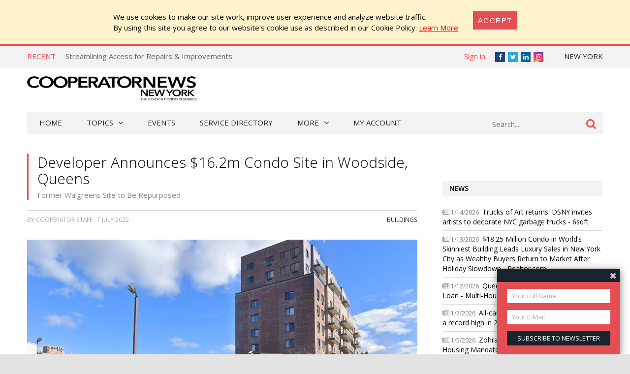

--- FILE ---
content_type: text/html; charset=utf-8
request_url: https://cooperatornews.com/article/developer-announces-162m-condo-site-in-woodside-queens
body_size: 26010
content:
<!DOCTYPE html>
<html lang="en-US">

<head>
    <meta charset="UTF-8" />
    <title>Former Walgreens Site to Be Repurposed - Developer Announces $16.2m Condo Site in Woodside, Queens - CooperatorNews New York, The Co-op &amp; Condo Monthly</title>

    <meta name="viewport" content="width=device-width,initial-scale=1" />
    <link href='https://fonts.googleapis.com/css?family=Open+Sans:400,600,700,600italic,400italic,300italic,300,700italic' rel='stylesheet' type='text/css'>
    <link rel="stylesheet" href="/bower_components/font-awesome/css/font-awesome.min.css?1764974453" />
    <link rel="stylesheet" href="/Client/__dist/public.css?1764974452" />
    <script src="/bower_components/jquery/dist/jquery.min.js"></script>
    <script src="/bower_components/mark.js/dist/jquery.mark.min.js"></script>
    <script src="/bower_components/js-cookie/src/js.cookie.js"></script>
    <script src="/Client/__dist/public.js?1764974452"></script>
    <script async src="https://securepubads.g.doubleclick.net/tag/js/gpt.js"></script>
    <script>
        var googletag = window.googletag || {cmd: []};
        googletag.cmd.push(function () {
            googletag.pubads().setTargeting('location', ['ny']);
        });
    </script>

    
    <meta property="og:image" content="https://cooperatornews.com/_data/ny/articles/10882_image1.jpg?w=793" />
    <meta property="og:title" content="Former Walgreens Site to Be Repurposed - Developer Announces $16.2m Condo Site in Woodside, Queens" />
    <meta property="og:url" content="https://cooperatornews.com/article/developer-announces-162m-condo-site-in-woodside-queens" />

    <meta name="twitter:card" content="summary" />
    <meta name="twitter:image" content="https://cooperatornews.com/_data/ny/articles/10882_image1.jpg?w=793" />
    <meta name="twitter:site" content="@thecooperator" />
    <meta name="twitter:title" content="Former Walgreens Site to Be Repurposed - Developer Announces $16.2m Condo Site in Woodside, Queens" />
    <!-- 8, 5, 3 -->

        <meta property="og:description" content="Woodside&#39;s new $16.2 million condo offers one- and two-bedroom units, a fitness center, and stunning NYC views, targeting singles and families." />
        <meta name="twitter:description" content="Woodside&#39;s new $16.2 million condo offers one- and two-bedroom units, a fitness center, and stunning NYC views, targeting singles and families." />
        <meta name="description" content="Woodside&#39;s new $16.2 million condo offers one- and two-bedroom units, a fitness center, and stunning NYC views, targeting singles and families." />

    <script src='https://coopexpo.com/ExpoPromoScriptCoop.ashx?promo'></script>
<script>
    (function (i, s, o, g, r, a, m) {
        i['GoogleAnalyticsObject'] = r; i[r] = i[r] || function () {
            (i[r].q = i[r].q || []).push(arguments)
        }, i[r].l = 1 * new Date(); a = s.createElement(o),
        m = s.getElementsByTagName(o)[0]; a.async = 1; a.src = g; m.parentNode.insertBefore(a, m)
    })(window, document, 'script', '//www.google-analytics.com/analytics.js', 'ga');

    ga('create', "UA-800489-1", 'auto');
    ga('send', 'pageview');

    function sendGaPageView() {
        var loc = window.location,
            hashbang = "#!",
            bangIndex = location.href.indexOf(hashbang),
            page = bangIndex != -1 ? loc.href.substring(bangIndex).replace(hashbang, "/") : loc.pathname + loc.search;
        console.log("Generating page view", page);
        ga('set', 'page', page);
        ga('send', 'pageview');
    }
</script>



<!-- Global site tag (gtag.js) - Google Analytics -->
<script async src="https://www.googletagmanager.com/gtag/js?id=G-0LG9LZ32P7"></script>
<script>
  window.dataLayer = window.dataLayer || [];
  function gtag(){dataLayer.push(arguments);}
  gtag('js', new Date());

  gtag('config', 'G-0LG9LZ32P7');
</script>


    <!-- Facebook Pixel Code -->
<script>
    !function (f, b, e, v, n, t, s) {
        if (f.fbq) return;
        n = f.fbq = function () { n.callMethod ? n.callMethod.apply(n, arguments) : n.queue.push(arguments) };
        if (!f._fbq) f._fbq = n;
        n.push = n;
        n.loaded = !0;
        n.version = '2.0';
        n.queue = [];
        t = b.createElement(e);
        t.async = !0;
        t.src = v;
        s = b.getElementsByTagName(e)[0];
        s.parentNode.insertBefore(t, s)
    }(window,
        document,
        'script',
        'https://connect.facebook.net/en_US/fbevents.js');
    fbq('init', '158923558028863');
    fbq('track', 'PageView');
</script>
<noscript>
    <img height="1" width="1" style="display: none"
         src="https://www.facebook.com/tr?id=158923558028863&ev=PageView&noscript=1" />
</noscript>
<!-- End Facebook Pixel Code -->

    <!-- YR 2025-08-20
    <script data-ad-client="ca-pub-6918611084968690" async src="https://pagead2.googlesyndication.com/pagead/js/adsbygoogle.js"></script>
    -->
</head>
<body>
    
    <style>
        #cookieConsent {
            background-color: #fff3cd;
            padding: 1.5em 2em;
            display: flex;
            justify-content: center;
            align-content: center;
        }

            #cookieConsent a {
                text-decoration: underline;
                color: red;
            }

            #cookieConsent button {
                background-color: #e54e53;
                color: #fff;
                padding: 10px;
                font-size: 1rem;
                letter-spacing: .1em;
                text-transform: uppercase;
                transition: background-color 200ms;
                border: none;
            }

            #cookieConsent .cookie-accept {
                margin-left: 2em;
            }
    </style>
    <div id="cookieConsent" class="alert-warning fade show p-4" role="alert">
        <div>
            We use cookies to make our site work, improve user experience and analyze website traffic.<br />
            By using  this site  you agree to our website's cookie use as described in our Cookie Policy.
            <a href="/CookiePrivacy">Learn More</a>
        </div>
        <div class="cookie-accept">
            <button type="button" class="btn btn-primary" data-dismiss="alert" aria-label="Close" data-cookie-string=".AspNet.Consent=yes">
                <span aria-hidden="true">Accept</span>
            </button>
        </div>
    </div>
    <script>
        (function () {
            var button = document.querySelector("#cookieConsent button[data-cookie-string]");

            button.addEventListener("click", function (event) {
                var expires = new Date();

                expires.setMonth(expires.getMonth() + 1);
                document.cookie = button.dataset.cookieString + ";path=/;secure;samesite=none;expires=" + expires.toUTCString();

                $("#cookieConsent").hide();
            }, false);
        })();
    </script>

    


<div class="topbar print-hide">
    <div class="topbar__inner">
        <div class="trending">
            <span class="trending__title">Recent</span>
            <ul class="trending__list">
                    <li class="trending__list-item"><a href="/article/streamlining-access-for-repairs-improvements" title="Streamlining Access for Repairs &amp; Improvements" class="trending__link">Streamlining Access for Repairs &amp; Improvements</a></li>
                    <li class="trending__list-item"><a href="/article/qa-leveraging-proxy-votes" title="Q&amp;A: Leveraging Proxy Votes" class="trending__link">Q&amp;A: Leveraging Proxy Votes</a></li>
                    <li class="trending__list-item"><a href="/article/qa-board-influence-over-renters" title="Q&amp;A: Board Influence Over Renters" class="trending__link">Q&amp;A: Board Influence Over Renters</a></li>
                    <li class="trending__list-item"><a href="/article/snow-ice-management" title="Snow &amp; Ice Management" class="trending__link">Snow &amp; Ice Management</a></li>
                    <li class="trending__list-item"><a href="/article/wash-day" title="Wash Day" class="trending__link">Wash Day</a></li>
            </ul>
        </div>
        <script>
            $(function () {
                var _items = $('.trending__list-item');
                var shownIndex = -1;
                function showNext() {
                    shownIndex++;
                    if (shownIndex >= _items.length) {
                        shownIndex = 0;
                    }

                    var _v = _items.filter('.trending__list-item--visible');

                    if (_v.length) {
                        _v.removeClass('trending__list-item--visible');
                    }
                    $(_items.get(shownIndex)).addClass('trending__list-item--visible');
                }

                showNext();
                window.setInterval(showNext, 5000);
            });
        </script>

        <div class="topbar__region">
            <a href='#'> New York</a>
            <ul class="topbar__region-list">
                    <li class='topbar__region-item'>
                        <a href='https://chicago.cooperatornews.com/?utm_source=cooperatornews.com&utm_medium=topmenu&utm_campaign=crosslink'>Chicagoland</a>
                    </li>
                    <li class='topbar__region-item'>
                        <a href='https://nevada.cooperatornews.com/?utm_source=cooperatornews.com&utm_medium=topmenu&utm_campaign=crosslink'>Nevada</a>
                    </li>
                    <li class='topbar__region-item'>
                        <a href='https://nj.cooperatornews.com/?utm_source=cooperatornews.com&utm_medium=topmenu&utm_campaign=crosslink'>New Jersey</a>
                    </li>
                    <li class='topbar__region-item'>
                        <a href='https://sofl.cooperatornews.com/?utm_source=cooperatornews.com&utm_medium=topmenu&utm_campaign=crosslink'>South Florida</a>
                    </li>
                    <li class='topbar__region-item'>
                        <a href='https://newenglandcondo.com/?utm_source=cooperatornews.com&utm_medium=topmenu&utm_campaign=crosslink'>New England</a>
                    </li>
            </ul>
        </div>
        <ul class="topbar__social">
            <li class="topbar__social-item"><a href="https://www.facebook.com/TheCooperator" class="topbar__social-link fa fa-facebook" title="Facebook"><span>Facebook</span></a></li>
            <li class="topbar__social-item"><a href="https://twitter.com/thecooperator" class="topbar__social-link fa fa-twitter" title="Twitter"><span>Twitter</span></a></li>
                <li class="topbar__social-item"><a href="https://www.linkedin.com/company/1880409" class="topbar__social-link fa fa-linkedin" title="LinkedIn"><span>LinkedIn</span></a></li>
            <li class="topbar__social-item"><a href="https://www.instagram.com/cooperatornews/" class="topbar__social-link fa fa-instagram" title="Instagram"><span>Instagram</span></a></li>
        </ul>
        <div class="topbar__userinfo">
                <a href="/login?returnUrl=%2Farticle%2Fdeveloper-announces-162m-condo-site-in-woodside-queens">Sign in</a>
        </div>
        <div class="topbar__promo-show">
            <img src="/Content/img/exclamation.png" alt="Show promo" data-promo-show />
        </div>
    </div>
</div>

    <div class="header print-hide">
    <a href='/' title='CooperatorNews New York, The Co-op &amp; Condo Monthly' class="header__logo">
        <img src='/__ny/logo.png' class='header__logo-image header__logo-image--desktop header__logo-image--ny' alt='CooperatorNews New York, The Co-op &amp; Condo Monthly' />
        <img src='/__ny/logo.png?crop=0,0,0,-25' class='header__logo-image header__logo-image--mobile' alt='CooperatorNews New York, The Co-op &amp; Condo Monthly' />
    </a>
    <div class="header__menu-toggle">
        <a href="#"><i class="fa fa-bars" aria-hidden="true"></i></a>
    </div>
    <div class="header__promo-show">
        <img src="/Content/img/exclamation.png" alt="Show promo" data-promo-show />
    </div>
    <div class="header__dfp">

        <div id='div-gpt-ad-80afc7ac4eb14edabd2e2f07fcf1e488' style="display: inline-block" class="print-hide dfp">
            <script>
                //window.coopdfpids = window.coopdfpids || [];
                (function(){
                    var ar = [[320, 50], [468, 60], [728, 90], [234, 60]];
                    var zone = "TopLeaderBoard";
                    var maxWidth = $(window).width();
                    ar = ar.filter(function (x) { return x[0] <= maxWidth; });
                    if (zone === "ArticleAd" && maxWidth > 600) {
                        //var doNotShowSmallInsideArticlesSince = 350; 
                        var doNotShowSmallInsideArticlesSince = 500; 
                        ar = ar.filter(function (x) { return x[0] >= doNotShowSmallInsideArticlesSince; });
                        if (window.console) console.log(zone, ar);
                    }
                    if (ar.length) {
                        googletag.cmd.push(function() {
                            googletag.defineSlot("/181047534/NYCP_Top_Leader_Board", ar, 'div-gpt-ad-80afc7ac4eb14edabd2e2f07fcf1e488').addService(googletag.pubads());
                            googletag.pubads().enableSingleRequest();
                            googletag.pubads().collapseEmptyDivs();
                            googletag.enableServices();
                        });

                        
                        //window.coopdfpids.push('div-gpt-ad-80afc7ac4eb14edabd2e2f07fcf1e488');
                        googletag.cmd.push(function() { googletag.display('div-gpt-ad-80afc7ac4eb14edabd2e2f07fcf1e488'); });
                    }
                })();
            </script>
        </div>


    </div>
</div>
<script>
    $(function () {
        var _a = $('.header__menu-toggle > a');
        var _m = $('.menu');

        _a.click(function (e) {
            e.preventDefault();
            _m.toggleClass("menu--mobile-hidden");
        });
    });
</script>


    
<script src="/bower_components/typeahead.js/dist/typeahead.bundle.min.js"></script>
<div class="menu print-hide menu--mobile-hidden">
    <div class="menu__inner">
        <form class="menu__search" action="/search" onsubmit="return false">
            <input type="text" name="q" placeholder="Search..." class="menu__search-box" />
            <button class="menu__search-button">
                <i class="fa fa-search"></i>
            </button>
            <script>
                $(function () {
                    var _p = $('.menu__search');
                    var _b = _p.children();

                    function applyClass() {
                        var focused = _b.is(':focus');
                        _p.toggleClass('menu__search--focused', focused);
                    }

                    _b.on('blur focus', applyClass);
                    applyClass();


                    function mySource(query, syncResults, asyncResults) {
                        $.get("/search/SuggestTerms", { term: query }, function (results) {
                            console.log(query, results);
                            var ar = [];

                            for (var i = 0; i < results.length; i++) {
                                var r = results[i];
                                if (r.Partial) {
                                    var name = r.Name;
                                    var terms = query.split(/\s+/);
                                    terms.pop(); // remove dropdown item
                                    terms.push(name.trim()); // add completed item
                                    var val = terms.join(" ");
                                    ar.push({ name: val, url: r.Url });
                                } else {
                                    ar.push({ name: r.Name, url: r.Url });
                                }
                            }

                            asyncResults(ar);
                        });
                    }

                    $('input:text[name=q]')
                        .typeahead(
                        {
                            minLength: 3,
                            highlight: true
                        },
                        {
                            name: 'my-dataset',
                            display: 'name',
                            source: mySource,
                            templates: {
                                //header: '<h3>Topics</h3>',
                                suggestion: function (val) {
                                    return "<div>" + val.name + "</div>";
                                }
                            }
                        });
                    //.bind('typeahead:select', function (ev, suggestion) {
                    //            if (suggestion.url) {
                    //                location.href = suggestion.url;//"/tag/" + suggestion.Slug;
                    //            }
                    //        });

                });
            </script>
        </form>

        <ul class="menu__ul -root">
            <li class='menu__li -root'>
                <a href="/" class="menu__a -root ">Home</a>
            </li>
            <li class='menu__li -root -has-kids'>
                <a href='#' class="menu__a -root -has-kids ">Topics</a>
                <ul class="menu__ul -child -level1 -cat">

                            <li class='menu__li -child -cat  -has-kids -level1'>
                <span class='menu__a -cat -child -level1  -has-kids'>
                    Building Operations
                </span>
                            <ul class='menu__ul -cat -child -level2'>
                            <li class='menu__li -child -cat  -level2'>
                <a href="/category/communications" class='menu__a -cat -child -level2 '>
                    Communications
                </a>
                                </li>
        <li class='menu__li -child -cat  -level2'>
                <a href="/category/design" class='menu__a -cat -child -level2 '>
                    Design
                </a>
                                </li>
        <li class='menu__li -child -cat  -level2'>
                <a href="/category/insurance" class='menu__a -cat -child -level2 '>
                    Insurance
                </a>
                                </li>
        <li class='menu__li -child -cat  -level2'>
                <a href="/category/security" class='menu__a -cat -child -level2 '>
                    Security
                </a>
                                </li>
        <li class='menu__li -child -cat  -level2'>
                <a href="/category/energy-conservation" class='menu__a -cat -child -level2 '>
                    Energy Conservation
                </a>
                                </li>
        <li class='menu__li -child -cat  -level2'>
                <a href="/category/finance" class='menu__a -cat -child -level2 '>
                    Finance
                </a>
                                </li>
        <li class='menu__li -child -cat  -level2'>
                <a href="/category/management" class='menu__a -cat -child -level2 '>
                    Management
                </a>
                                </li>
        <li class='menu__li -child -cat  -level2'>
                <a href="/category/maintenance" class='menu__a -cat -child -level2 '>
                    Maintenance
                </a>
                                </li>

                </ul>
                            <a href="/category/building-operations" class='menu__a -cat -child'>
                    ALL
                </a>
        </li>
        <li class='menu__li -child -cat  -has-kids -level1'>
                <span class='menu__a -cat -child -level1  -has-kids'>
                    On The Board
                </span>
                            <ul class='menu__ul -cat -child -level2'>
                            <li class='menu__li -child -cat  -level2'>
                <a href="/category/seminars" class='menu__a -cat -child -level2 '>
                    Seminars
                </a>
                                </li>
        <li class='menu__li -child -cat  -level2'>
                <a href="/category/webinars" class='menu__a -cat -child -level2 '>
                    Webinars
                </a>
                                </li>
        <li class='menu__li -child -cat  -level2'>
                <a href="/category/law-legislation" class='menu__a -cat -child -level2 '>
                    Law &amp; Legislation
                </a>
                                </li>
        <li class='menu__li -child -cat  -level2'>
                <a href="/category/board-operations" class='menu__a -cat -child -level2 '>
                    Board Operations
                </a>
                                </li>
        <li class='menu__li -child -cat  -level2'>
                <a href="/category/management-relations" class='menu__a -cat -child -level2 '>
                    Management Relations
                </a>
                                </li>
        <li class='menu__li -child -cat  -level2'>
                <a href="/category/shareholder-relations" class='menu__a -cat -child -level2 '>
                    Shareholder Relations
                </a>
                                </li>

                </ul>
                            <a href="/category/on-the-board" class='menu__a -cat -child'>
                    ALL
                </a>
        </li>
        <li class='menu__li -child -cat  -has-kids -level1'>
                <span class='menu__a -cat -child -level1  -has-kids'>
                    Community Living
                </span>
                            <ul class='menu__ul -cat -child -level2'>
                            <li class='menu__li -child -cat  -level2'>
                <a href="/category/organizations" class='menu__a -cat -child -level2 '>
                    Organizations
                </a>
                                </li>
        <li class='menu__li -child -cat  -level2'>
                <a href="/category/neighborhoods" class='menu__a -cat -child -level2 '>
                    Neighborhoods
                </a>
                                </li>

                </ul>
                            <a href="/category/community-living" class='menu__a -cat -child'>
                    ALL
                </a>
        </li>
        <li class='menu__li -child -cat  -level1'>
                <span class='menu__a -cat -child -level1 '>
                    Q&amp;A
                </span>
                                        <a href="/category/qa" class='menu__a -cat -child'>
                    ALL
                </a>
        </li>

                </ul>
            </li>
            <!--<li class='menu__li -root'><a href='/category/qa' class="menu__a -root ">Q&amp;A</a></li>-->
            <li class='menu__li -root'><a href='/Events' class="menu__a -root">Events</a></li>
                <li class='menu__li -root'><a href='https://cooperatordirectory.com/?location_value=NY%2c+USA' class="menu__a -root">Service Directory</a></li>
            <li class='menu__li -root -has-kids'>
                <a href='#' class="menu__a -root -has-kids ">More</a>
                <ul class="menu__ul -child -level1 -regular">
                    <li class='menu__li -child -regular'>
                        <a href='/article/all' class='menu__a -child -level1 -regular'>All Articles</a>
                    </li>
                    <li class='menu__li -child -has-kids -regular'>
                        <a href='#' class="menu__a -child -has-kids -level1 -regular">Newspaper</a>
                        <ul class="menu__ul -child -level2 -regular">
    <li class='menu__li -child -regular'>
        <a href='/issue/2026-jan' class="menu__a -child -level2 -regular">
            2026 January
                 &mdash; Current Issue
        </a>
    </li>
    <li class='menu__li -child -regular'>
        <a href='/issue/2025-dec' class="menu__a -child -level2 -regular">
            2025 December
        </a>
    </li>
    <li class='menu__li -child -regular'>
        <a href='/issue/2025-nov' class="menu__a -child -level2 -regular">
            2025 November
        </a>
    </li>
    <li class='menu__li -child -regular'>
        <a href='/issue/2025-oct' class="menu__a -child -level2 -regular">
            2025 October
        </a>
    </li>
    <li class='menu__li -child -regular'>
        <a href='/issue/2025-sep' class="menu__a -child -level2 -regular">
            2025 September
        </a>
    </li>
    <li class='menu__li -child -regular'>
        <a href='/issue/2025-aug' class="menu__a -child -level2 -regular">
            2025 August
        </a>
    </li>
                            <li class='menu__li -child -level2  -regular'>
                                <a href='/issue/all' class='menu__a -child -level2 -regular'>All Issues</a>
                            </li>
                            <li class='menu__li -child -level2  -regular'>
                                <a href='/subscribe' class='menu__a -child -level2 -highlight -regular'>Subscribe to Newspaper</a>
                            </li>
                        </ul>
                    </li>
                    <li class='menu__li -child -regular'>
                        <a href='http://nycoopexpo.com' class='menu__a -child -level1 -regular'>Expo</a>
                    </li>
                        <li class='menu__li -child -regular -highlight'>
                            <a href='https://coopexpo.com/Register.aspx' class='menu__a -child -level1 -regular'>Register for Expo</a>
                        </li>
                    <li class='menu__li -child -regular'>
                        <a href='/subscribe?mode=Paper' class='menu__a -child -level1 -regular'>Subscribe to Newspaper</a>
                    </li>
                    <li class='menu__li -child -regular'>
                        <a href='/subscribe?mode=Letter' class='menu__a -child -level1 -regular'>Subscribe to Newsletter</a>
                    </li>

                    <li class='menu__li -child -regular'>
                        <a href='/contact' class='menu__a -child -level1 -regular'>Contact Us</a>
                    </li>

                </ul>
            </li>
            <li class='menu__li -root'>
                <a href='/account' class='menu__a -root '>My Account</a>
            </li>
            <li class='menu__li -root  menu--mobile-only'>
                    <a href="/login?returnUrl=%2Farticle%2Fdeveloper-announces-162m-condo-site-in-woodside-queens" class="menu__a -root">Sign in</a>
            </li>
        </ul>
    </div>
</div>
<script>
                $(function () {
                    $('.menu__ul.-child').each(function (num, s) {
                        $(s).prevAll('a').click(function () {
                            var _li = $(s).closest('.menu__li');
                            //console.log(_li.css("background-repeat"));
                            if (_li.css("background-repeat") === "no-repeat") {
                                _li.toggleClass('-expanded');
                                return false;
                            }
                        });
                    });
                })
</script>

<script>
                $(function () {
                    var _m = $('.menu__inner');
                    var stickyNavTop = _m.offset().top;

                    function stickyNav() {
                        var scrollTop = $(window).scrollTop();

                        if (scrollTop > stickyNavTop) {
                            _m.addClass('menu__inner--sticky');
                        } else {
                            _m.removeClass('menu__inner--sticky');
                        }
                    };

                    stickyNav();

                    $(window).scroll(function () {
                        stickyNav();
                    });
                });
</script>



    


    

<div class="search-result">
    <div class="search-result__inner">
        
    </div>
</div>

    
    
        <div style="text-align: center; margin: 20px auto;" class="container print-hide">

        <div id='div-gpt-ad-570d409ed2cf487d817e2af66e15bb73' style="display: inline-block" class="print-hide dfp">
            <script>
                //window.coopdfpids = window.coopdfpids || [];
                (function(){
                    var ar = [[320, 50], [320, 100],[728, 90], [600, 120], [728, 180]];
                    var zone = "Banner";
                    var maxWidth = $(window).width();
                    ar = ar.filter(function (x) { return x[0] <= maxWidth; });
                    if (zone === "ArticleAd" && maxWidth > 600) {
                        //var doNotShowSmallInsideArticlesSince = 350; 
                        var doNotShowSmallInsideArticlesSince = 500; 
                        ar = ar.filter(function (x) { return x[0] >= doNotShowSmallInsideArticlesSince; });
                        if (window.console) console.log(zone, ar);
                    }
                    if (ar.length) {
                        googletag.cmd.push(function() {
                            googletag.defineSlot("/181047534/Banner", ar, 'div-gpt-ad-570d409ed2cf487d817e2af66e15bb73').addService(googletag.pubads());
                            googletag.pubads().enableSingleRequest();
                            googletag.pubads().collapseEmptyDivs();
                            googletag.enableServices();
                        });

                        
                        //window.coopdfpids.push('div-gpt-ad-570d409ed2cf487d817e2af66e15bb73');
                        googletag.cmd.push(function() { googletag.display('div-gpt-ad-570d409ed2cf487d817e2af66e15bb73'); });
                    }
                })();
            </script>
        </div>


        </div>
    
    <script>
        var handleIPData = { ip: "3.142.42.189", loc: "ny" };
    </script>
    <div class="region-panel__container" style="display: none">
        <div class="region-panel">
            <div class="region-panel__close">
                <a href=#>Do not show again [X]</a>
            </div>
            <span></span>
            <a href=''>
                <h1></h1>
            </a>
            <a href='' style='display: none'>
                <h1></h1>
            </a>
        </div>
    </div>


    <div class="main">
        <div class="main__content">
            




<article class="article">
    <header class="article__header">
        <h1 class="article__title">
            Developer Announces $16.2m Condo Site in Woodside, Queens
                <span class="article__title-sub">Former Walgreens Site to Be Repurposed</span>
        </h1>

        
    </header>

    <div class="article__meta">
<span>
    By

Cooperator Staff
</span>


        &nbsp;
        <span>
                <span>7 July 2022</span>
        </span>


        <span class="article__cats">
                <a href="/category/buildings">Buildings</a>
        </span>
    </div>

            <div style="margin: 20px 0; max-width: 100%">
            <img src="/_data/ny/articles/10882_image1.jpg?w=793" style="display: block; max-width: 100%" alt="A parking lot, Walgreens pharmacy store, and mid-rise apartment building in Woodside, Queens, New York" />
            <div class='article__media-caption'>Pic credit: Isabella Burnette, JLL Properties </div>
        </div>
            <div class="article__content">

                    <div class="article__p ">
<span><p><span>On June 28th, NYC-based development and construction management firm New Empire Corp announced a new condominium development in Woodside, Queens. Located at 58-01 Queens Boulevard, the $16.2 million, 19,000 square-foot corner development site is currently home to a single-story Walgreens pharmacy.&nbsp;&nbsp;</span></p>
                    </div>
                    <div class="article__p ">
<p><span>&nbsp;</span></p>
                    </div>
                    <div class="article__p ">
<p><span>Upon its completion, the new development will accommodate up to 120 one- and two-bedroom condo units, along with in-house amenities to include a fitness center, personal storage and parking, children’s playroom, and both indoor and outdoor resident’s lounges. According to a press release, the developers aim to attract both single residents and families “with sweeping views of the New York City skyline,” popular shopping districts, two well-known public schools, and large libraries close by.&nbsp;&nbsp;</span></p>
                    </div>
                            <div style="text-align: center">
                                
        <div id='div-gpt-ad-9264f2fd3b1c4c8e982913d437246359' style="display: inline-block" class="print-hide dfp">
            <script>
                //window.coopdfpids = window.coopdfpids || [];
                (function(){
                    var ar = [[728, 90],[728, 180], [600, 120],[468, 60], [320, 50],[320, 100], [300, 100], [300, 250], [336, 280],  [300, 600], [320, 480]];
                    var zone = "ArticleAd";
                    var maxWidth = $(window).width();
                    ar = ar.filter(function (x) { return x[0] <= maxWidth; });
                    if (zone === "ArticleAd" && maxWidth > 600) {
                        //var doNotShowSmallInsideArticlesSince = 350; 
                        var doNotShowSmallInsideArticlesSince = 500; 
                        ar = ar.filter(function (x) { return x[0] >= doNotShowSmallInsideArticlesSince; });
                        if (window.console) console.log(zone, ar);
                    }
                    if (ar.length) {
                        googletag.cmd.push(function() {
                            googletag.defineSlot("/181047534/CoopArticleTxt", ar, 'div-gpt-ad-9264f2fd3b1c4c8e982913d437246359').addService(googletag.pubads());
                            googletag.pubads().enableSingleRequest();
                            googletag.pubads().collapseEmptyDivs();
                            googletag.enableServices();
                        });

                        
                        //window.coopdfpids.push('div-gpt-ad-9264f2fd3b1c4c8e982913d437246359');
                        googletag.cmd.push(function() { googletag.display('div-gpt-ad-9264f2fd3b1c4c8e982913d437246359'); });
                    }
                })();
            </script>
        </div>


                            </div>
                    <div class="article__p ">
<p><span>&nbsp;</span></p>
                    </div>
                    <div class="article__p ">
<p><span>According to New Empire Corp CEO Bentley Zhao, “The acquisition of 58-01 Queens Boulevard and the future development of the site will offer attainable luxury to an already vibrant community.”&nbsp;&nbsp;</span></p>
                    </div>
                        <div style="position: relative">
                            <a name="cut" style="position: absolute; top: -100px"></a>
                        </div>
                    <div class="article__p ">
<p><span>&nbsp;</span></p>
                    </div>
                    <div class="article__p ">
<p><span>This new Woodside acquisition follows the firm’s activity in Long Island City. Earlier this year, New Empire Corp. acquired a 9,000 sqft development site located at 24-01 Queens Plaza North. The firm is expected to break ground on the 100+ unit condominium development in early 2023. New Empire Corp’s 7-story condominium,&nbsp; </span><a href="https://www.theneighborlylic.com/"><span>The Neighborly LIC</span></a><span>, is also nestled in Long Island City. Notably, the building was recognized as one of New York City’s best-selling properties in 2021 after all 77 residences were sold within a 10-month span during the height of the pandemic.</span></p>
                    </div>
                    <div class="article__p ">
</span>
                    </div>

        </div>
        

    <div class="article__share print-hide">
        <span class="article__share-title">Share</span>

        <span class="article__share-links">

            <a href="https://twitter.com/home?status=https%3a%2f%2fcooperatornews.com%2farticle%2fdeveloper-announces-162m-condo-site-in-woodside-queens" class="fa fa-twitter article__share-link" title="Tweet It">
                <span>Twitter</span>
            </a>

            <a href="https://www.facebook.com/sharer.php?u=https%3a%2f%2fcooperatornews.com%2farticle%2fdeveloper-announces-162m-condo-site-in-woodside-queens" class="fa fa-facebook article__share-link" title="Share on Facebook">
                <span>Facebook</span>
            </a>

            <a href="https://pinterest.com/pin/create/button/?url=https%3a%2f%2fcooperatornews.com%2farticle%2fdeveloper-announces-162m-condo-site-in-woodside-queens&amp;media=https%3a%2f%2fcooperatornews.com%2f_data%2fny%2farticles%2f10882_image1.jpg%3fw%3d793" class="fa fa-pinterest article__share-link"
               title="Share on Pinterest">
                <span>Pinterest</span>
            </a>

            <a href="https://www.linkedin.com/shareArticle?mini=true&amp;url=https%3a%2f%2fcooperatornews.com%2farticle%2fdeveloper-announces-162m-condo-site-in-woodside-queens" class="fa fa-linkedin article__share-link" title="Share on LinkedIn">
                <span>LinkedIn</span>
            </a>

            <a href="https://www.tumblr.com/share/link?url=https%3a%2f%2fcooperatornews.com%2farticle%2fdeveloper-announces-162m-condo-site-in-woodside-queens&amp;name=Developer+Announces+%2416.2m+Condo+Site+in+Woodside%2c+Queens" class="fa fa-tumblr article__share-link"
               title="Share on Tumblr">
                <span>Tumblr</span>
            </a>

            <a href="mailto:?subject=Developer+Announces+%2416.2m+Condo+Site+in+Woodside%2c+Queens&amp;body=https%3a%2f%2fcooperatornews.com%2farticle%2fdeveloper-announces-162m-condo-site-in-woodside-queens" class="fa fa-envelope-o article__share-link"
               title="Share via Email">
                <span>Email</span>
            </a>

        </span>
    </div>

            <h3 class="article__section-head print-hide">
                Related Articles
            </h3>
            <div class="article__related print-hide">

                    <div class="article__related-item">
                        
<a href="/article/another-year-of-modest-growth-for-us-condos-hoas-in-2024" class="article-mid">
    <div class="article-mid__img-container">
        <img src="/_data/ny/articles/11588_image1.jpg?w=640&amp;h=360&amp;mode=crop&amp;scale=both" class="article-mid__img" alt="Real estate developer and managing property investment concept. Selective focus wooden houses with question mark on wood table" />
    </div>
    <div class="article-mid__titles">
        <h3>Another Year of Modest Growth for U.S. Condos &amp; HOAs in 2024</h3>
        <h4>CAI Housing Experts Weigh In</h4>
    </div>
</a>

                    </div>
                    <div class="article__related-item">
                        
<a href="/article/freddie-mac-mortgage-rates-remain-under-7" class="article-mid">
    <div class="article-mid__img-container">
        <img src="/_data/ny/articles/12111_image1.jpg?w=640&amp;h=360&amp;mode=crop&amp;scale=both" class="article-mid__img" alt="Freddie Mac: Mortgage Rates Remain Under 7%" />
    </div>
    <div class="article-mid__titles">
        <h3>Freddie Mac: Mortgage Rates Remain Under 7%</h3>
        <h4>Stable Rates + More Inventory Are Attracting More Buyers</h4>
    </div>
</a>

                    </div>
                    <div class="article__related-item">
                        
<a href="/article/selling-air-rights" class="article-mid">
    <div class="article-mid__img-container">
        <img src="/_data/ny/articles/12140_image1.jpg?w=640&amp;h=360&amp;mode=crop&amp;scale=both" class="article-mid__img" alt="Imaginary cadastral map with buildings, land parcel and vacant plot - land records and property registry concept" />
    </div>
    <div class="article-mid__titles">
        <h3>Selling Air Rights</h3>
        <h4>What NYC Co-ops Should Know</h4>
    </div>
</a>

                    </div>
                    <div class="article__related-item">
                        
<a href="/article/nyc-sees-88-decline-in-housing-inventory" class="article-mid">
    <div class="article-mid__img-container">
        <img src="/_data/ny/articles/11731_image1.jpg?w=640&amp;h=360&amp;mode=crop&amp;scale=both" class="article-mid__img" alt="NYC Sees 8.8% Decline in Housing Inventory" />
    </div>
    <div class="article-mid__titles">
        <h3>NYC Sees 8.8% Decline in Housing Inventory</h3>
        <h4>Shortage Predates the Pandemic</h4>
    </div>
</a>

                    </div>
                    <div class="article__related-item">
                        
<a href="/article/nhcs-housing-affordability-database" class="article-mid">
    <div class="article-mid__img-container">
        <img src="/_data/ny/articles/12200_image1.jpg?w=640&amp;h=360&amp;mode=crop&amp;scale=both" class="article-mid__img" alt="Selling A Home as a group of diverse home buyers reaching for real estate success in a seller market as a symbol for buying a house and affordability challenges to residential ownership." />
    </div>
    <div class="article-mid__titles">
        <h3>NHC&#39;s Housing Affordability Database</h3>
        <h4>How Do You Measure Up?</h4>
    </div>
</a>

                    </div>
                    <div class="article__related-item">
                        
<a href="/article/neuroinclusive-apartment-building-breaks-ground-in-new-jersey" class="article-mid">
    <div class="article-mid__img-container">
        <img src="/_data/ny/articles/12174_image1.jpg?w=640&amp;h=360&amp;mode=crop&amp;scale=both" class="article-mid__img" alt="Neuroinclusive Apartment Building Breaks Ground in New Jersey" />
    </div>
    <div class="article-mid__titles">
        <h3>Neuroinclusive Apartment Building Breaks Ground in New Jersey</h3>
        <h4>THRIVE Red Bank is First of its Kind in the US</h4>
    </div>
</a>

                    </div>
            </div>


</article>




<a name="comments" style="position: relative; top: -90px; display: block; pointer-events: none">&nbsp;</a>
<div class="comments">
    <div>
        
            <h3 class="comments__section-head">
                
                Comments
            </h3>
            <ul class="comments__list">
                    <li class="comments__comment">
                        <div style="position: relative">
                            <a name="comment-13352"
                               style="position: absolute; top: -60px"></a>
                        </div>
                        <div class="comments__comment-avatar">

                            <img src="https://www.gravatar.com/avatar/62926afbae490ac4aa79565dffc43caa?d=identicon&amp;f=y&amp;s=80" width="40" height="40" alt="" />
                        </div>

                        <div class="comments__comment-meta">
                            <span class="comments__comment-author">g. cardona</span> on
                            <a href="#comment-13352" class="comments__comment-time" title="Monday, December 19, 2022 7:29 PM">
                                Monday, December 19, 2022 7:29 PM
                            </a>
                        </div>

                        <div class="comments__comment-content">Im interested in an application for a 2 bedrm</div>
                    </li>
            </ul>
        <div class="print-hide">
            <h3 class="comments__section-head">
                Leave a Comment
            </h3>
            <form action="/comment/postcomment" method="post" class="comments__form clearfix">
                <input name="__RequestVerificationToken" type="hidden" value="G0ScHiP7eOabYZ-M-RkLI9H_gWBFsTUy68nqFtXu4FsXxdHlgjSh5F8W_rqF20gXszxFLQkwpjx7My32feFLF0XR5oKtemXbZmXH4WOwFp81" />
                    <p>
                        <input class="comments__form-input" name="author" id="author" type="text" value="" size="30" required placeholder="Your Name"
                               maxlength="100" />
                    </p>
                    <p>
                        <input class="comments__form-input" name="email" id="email" type="email" value="" size="30" required placeholder="Your Email" maxlength="100" />
                    </p>
                    <div class="cf-turnstile"
                         data-sitekey="0x4AAAAAAB2HLVQYNyYib-2C"
                         data-action="comment"
                         data-theme="dark"></div>
                    <div style="position:absolute; left:-9999px;" aria-hidden="true">
                        <input name="company" autocomplete="off">
                        <input type="hidden" name="started" value="1/19/2026 7:39:25 PM">
                    </div>
                <p>
                    <textarea class="comments__form-input-comment" name="content" id="comment" cols="45" rows="8" placeholder="Your Comment" required maxlength="4000"></textarea>
                </p>
                <p>
                    <input class="comments__form-submit" name="submit" type="submit" value="Post Comment" />
                    <input type='hidden' name='articleID' value='10882' />
                    <input type="hidden" name="token" id="comment-token" />
                </p>
            </form>
        </div>
    </div>
</div>

    <script>
        // preload FB/Twitter image
        window.onload = function() {
            window.setTimeout(function() {
                var img = new Image();
                img.src = "https://cooperatornews.com/_data/ny/articles/10882_image1.jpg?w=793";
            },
                1000);
        }
    </script>

        </div>
            <div class="main__sidebar">
                

<aside class="sidebar print-hide">
    


        <div style="text-align: center; margin-bottom: 15px" class="print-hide">
        
        <div id='div-gpt-ad-8a0ee79f28944177841b31c8707a3b9d' style="display: inline-block" class="print-hide dfp">
            <script>
                //window.coopdfpids = window.coopdfpids || [];
                (function(){
                    var ar = [120, 60];
                    var zone = "ButtonA";
                    var maxWidth = $(window).width();
                    ar = ar.filter(function (x) { return x[0] <= maxWidth; });
                    if (zone === "ArticleAd" && maxWidth > 600) {
                        //var doNotShowSmallInsideArticlesSince = 350; 
                        var doNotShowSmallInsideArticlesSince = 500; 
                        ar = ar.filter(function (x) { return x[0] >= doNotShowSmallInsideArticlesSince; });
                        if (window.console) console.log(zone, ar);
                    }
                    if (ar.length) {
                        googletag.cmd.push(function() {
                            googletag.defineSlot("/181047534/NYCP_Button_A", ar, 'div-gpt-ad-8a0ee79f28944177841b31c8707a3b9d').addService(googletag.pubads());
                            googletag.pubads().enableSingleRequest();
                            googletag.pubads().collapseEmptyDivs();
                            googletag.enableServices();
                        });

                        
                        //window.coopdfpids.push('div-gpt-ad-8a0ee79f28944177841b31c8707a3b9d');
                        googletag.cmd.push(function() { googletag.display('div-gpt-ad-8a0ee79f28944177841b31c8707a3b9d'); });
                    }
                })();
            </script>
        </div>


    </div>

        <div style="text-align: center; margin-bottom: 15px" class="print-hide">
        
        <div id='div-gpt-ad-e4cfccf04f9e4795898665c427b12349' style="display: inline-block" class="print-hide dfp">
            <script>
                //window.coopdfpids = window.coopdfpids || [];
                (function(){
                    var ar = [[336, 280], [300, 250]];
                    var zone = "BigBoxA";
                    var maxWidth = $(window).width();
                    ar = ar.filter(function (x) { return x[0] <= maxWidth; });
                    if (zone === "ArticleAd" && maxWidth > 600) {
                        //var doNotShowSmallInsideArticlesSince = 350; 
                        var doNotShowSmallInsideArticlesSince = 500; 
                        ar = ar.filter(function (x) { return x[0] >= doNotShowSmallInsideArticlesSince; });
                        if (window.console) console.log(zone, ar);
                    }
                    if (ar.length) {
                        googletag.cmd.push(function() {
                            googletag.defineSlot("/181047534/NYCP_Big_Box", ar, 'div-gpt-ad-e4cfccf04f9e4795898665c427b12349').addService(googletag.pubads());
                            googletag.pubads().enableSingleRequest();
                            googletag.pubads().collapseEmptyDivs();
                            googletag.enableServices();
                        });

                        
                        //window.coopdfpids.push('div-gpt-ad-e4cfccf04f9e4795898665c427b12349');
                        googletag.cmd.push(function() { googletag.display('div-gpt-ad-e4cfccf04f9e4795898665c427b12349'); });
                    }
                })();
            </script>
        </div>


    </div>

    


<div class='sidebar__block'>
    <h3>News</h3>

        <div class="sidebar__content-line sidebar__news" style="">
            <div class="sidebar__news-short">
                <span class="sidebar__news-date">
                    <i class="fa fa-newspaper-o" aria-hidden="true"></i> 1/14/2026
                    
                </span>
                <span class="sidebar__news-summary -short">
                    &nbsp;Trucks of Art returns: DSNY invites artists to decorate NYC garbage trucks - 6sqft
                </span>
            </div>
            <div class="sidebar__news-full">
                <span class="sidebar__news-date">
                    <i class="fa fa-newspaper-o" aria-hidden="true"></i> 1/14/2026

                </span>
                <span class="sidebar__news-summary">
                    &nbsp;Trucks of Art returns: DSNY invites artists to decorate NYC garbage trucks - 6sqft
                </span>
                <div class="sidebar__news-description">
                    Back for the first time since 2022, New York City’s Department of Sanitation (DSNY) is inviting artists to paint vibrant murals on its garbage trucks. As part of their “Trucks of Art” zero-waste initiative, the agency adorns the sides of its 46,000-pound garbage trucks with traveling works of art using leftover household paints that would otherwise end up in landfills. Applications are being accepted until February 8 at 11:59 p.m., with the trucks expected to be painted in April.
                    <br/>
                    <a href="https://www.6sqft.com/trucks-of-art-returns-dsny-invites-artists-to-decorate-nyc-garbage-trucks/" target="_blank">Read full story</a>
                </div>
            </div>
        </div>
        <div class="sidebar__content-line sidebar__news" style="">
            <div class="sidebar__news-short">
                <span class="sidebar__news-date">
                    <i class="fa fa-newspaper-o" aria-hidden="true"></i> 1/13/2026
                    
                </span>
                <span class="sidebar__news-summary -short">
                    &nbsp;$18.25 Million Condo in World’s Skinniest Building Leads Luxury Sales in New York City as Wealthy Buyers Return to Market After Holiday Slowdown - Realtor.com
                </span>
            </div>
            <div class="sidebar__news-full">
                <span class="sidebar__news-date">
                    <i class="fa fa-newspaper-o" aria-hidden="true"></i> 1/13/2026

                </span>
                <span class="sidebar__news-summary">
                    &nbsp;$18.25 Million Condo in World’s Skinniest Building Leads Luxury Sales in New York City as Wealthy Buyers Return to Market After Holiday Slowdown - Realtor.com
                </span>
                <div class="sidebar__news-description">
                    The first full week of 2026 marked a resurgence in luxury home purchases in Manhattan after a festive-season slowdown, led by the city&#39;s top residential sale at the world&#39;s skinniest skyscraper.

Overall, the first full week of the new year in the Big Apple saw 20 residential contracts at $4 million and above, according to the Olshan Luxury Market Report. That’s seven more compared to the previous shortened New Year&#39;s week.
                    <br/>
                    <a href="https://www.realtor.com/news/trends/manhattan-new-york-city-skinniest-condo-luxury-sales/" target="_blank">Read full story</a>
                </div>
            </div>
        </div>
        <div class="sidebar__content-line sidebar__news" style="">
            <div class="sidebar__news-short">
                <span class="sidebar__news-date">
                    <i class="fa fa-newspaper-o" aria-hidden="true"></i> 1/12/2026
                    
                </span>
                <span class="sidebar__news-summary -short">
                    &nbsp;Queens Condo Project Sees $125M Loan - Multi-Housing News
                </span>
            </div>
            <div class="sidebar__news-full">
                <span class="sidebar__news-date">
                    <i class="fa fa-newspaper-o" aria-hidden="true"></i> 1/12/2026

                </span>
                <span class="sidebar__news-summary">
                    &nbsp;Queens Condo Project Sees $125M Loan - Multi-Housing News
                </span>
                <div class="sidebar__news-description">
                    RJ Capital Holdings has received a $125 million refinancing loan for a 10-story, 241-unit luxury condominium development taking shape at 70-28 Grand Central Parkway, in the Forest Hills neighborhood of Queens, NY.
                    <br/>
                    <a href="https://www.multihousingnews.com/queens-condo-project-sees-125m-loan/" target="_blank">Read full story</a>
                </div>
            </div>
        </div>
        <div class="sidebar__content-line sidebar__news" style="">
            <div class="sidebar__news-short">
                <span class="sidebar__news-date">
                    <i class="fa fa-newspaper-o" aria-hidden="true"></i> 1/7/2026
                    
                </span>
                <span class="sidebar__news-summary -short">
                    &nbsp;All-cash deals for NYC homes reached a record high in 2025 - New York Post
                </span>
            </div>
            <div class="sidebar__news-full">
                <span class="sidebar__news-date">
                    <i class="fa fa-newspaper-o" aria-hidden="true"></i> 1/7/2026

                </span>
                <span class="sidebar__news-summary">
                    &nbsp;All-cash deals for NYC homes reached a record high in 2025 - New York Post
                </span>
                <div class="sidebar__news-description">
                    Cash is king when it comes to buying a home in notoriously pricey — and competitive — New York City.
An unprecedented 64% of Manhattan’s condos and co-ops sold in 2025 went to all-cash buyers, according to a new report released by Douglas Elliman, leaving buyers dependent on mortgages out in the cold.
                    <br/>
                    <a href="https://nypost.com/2026/01/06/real-estate/all-cash-deals-for-nyc-homes-reached-a-record-high-in-2025/" target="_blank">Read full story</a>
                </div>
            </div>
        </div>
        <div class="sidebar__content-line sidebar__news" style="">
            <div class="sidebar__news-short">
                <span class="sidebar__news-date">
                    <i class="fa fa-newspaper-o" aria-hidden="true"></i> 1/5/2026
                    
                </span>
                <span class="sidebar__news-summary -short">
                    &nbsp;Zohran Mamdani Takes Office With a Housing Mandate - Realtor.com
                </span>
            </div>
            <div class="sidebar__news-full">
                <span class="sidebar__news-date">
                    <i class="fa fa-newspaper-o" aria-hidden="true"></i> 1/5/2026

                </span>
                <span class="sidebar__news-summary">
                    &nbsp;Zohran Mamdani Takes Office With a Housing Mandate - Realtor.com
                </span>
                <div class="sidebar__news-description">
                    As the ball drops in Times Square, Mayor-elect Zohran Mamdani will ring in the new year in a private swearing-in at the long-shuttered Old City Hall subway station beneath City Hall, just as the clock turns to Jan. 1, 2026.
                    <br/>
                    <a href="https://www.realtor.com/news/trends/mamdani-underground-swearing-in-housing-plan/" target="_blank">Read full story</a>
                </div>
            </div>
        </div>
        <div class="sidebar__content-line sidebar__news" style="display:none">
            <div class="sidebar__news-short">
                <span class="sidebar__news-date">
                    <i class="fa fa-newspaper-o" aria-hidden="true"></i> 12/24/2025
                    
                </span>
                <span class="sidebar__news-summary -short">
                    &nbsp;2025 in Review: New York City’s Most Expensive Home Sales - Behind the Hedges
                </span>
            </div>
            <div class="sidebar__news-full">
                <span class="sidebar__news-date">
                    <i class="fa fa-newspaper-o" aria-hidden="true"></i> 12/24/2025

                </span>
                <span class="sidebar__news-summary">
                    &nbsp;2025 in Review: New York City’s Most Expensive Home Sales - Behind the Hedges
                </span>
                <div class="sidebar__news-description">
                    The top 10 most expensive residential sales that closed in New York City in 2025 has been revealed thanks to PropertyShark‘s year-end analysis.
                    <br/>
                    <a href="https://behindthehedges.com/2025-new-york-citys-most-expensive-home-sales/" target="_blank">Read full story</a>
                </div>
            </div>
        </div>
        <div class="sidebar__content-line sidebar__news" style="display:none">
            <div class="sidebar__news-short">
                <span class="sidebar__news-date">
                    <i class="fa fa-newspaper-o" aria-hidden="true"></i> 12/22/2025
                    
                </span>
                <span class="sidebar__news-summary -short">
                    &nbsp;Downtown Manhattan just saw its first $100M-plus home sale in history - NY Post
                </span>
            </div>
            <div class="sidebar__news-full">
                <span class="sidebar__news-date">
                    <i class="fa fa-newspaper-o" aria-hidden="true"></i> 12/22/2025

                </span>
                <span class="sidebar__news-summary">
                    &nbsp;Downtown Manhattan just saw its first $100M-plus home sale in history - NY Post
                </span>
                <div class="sidebar__news-description">
                    A waterfront West Village condominium still under construction just changed the game for downtown Manhattan.
                    <br/>
                    <a href="https://nypost.com/2025/12/18/real-estate/downtown-nyc-just-saw-its-first-100m-plus-home-sale/" target="_blank">Read full story</a>
                </div>
            </div>
        </div>
        <div class="sidebar__content-line sidebar__news" style="display:none">
            <div class="sidebar__news-short">
                <span class="sidebar__news-date">
                    <i class="fa fa-newspaper-o" aria-hidden="true"></i> 12/18/2025
                    
                </span>
                <span class="sidebar__news-summary -short">
                    &nbsp;NYC Condo Real Estate Lawyer Peter Zinkovetsky, Esq. Discusses Hidden Costs in Condo Purchases - USA Today
                </span>
            </div>
            <div class="sidebar__news-full">
                <span class="sidebar__news-date">
                    <i class="fa fa-newspaper-o" aria-hidden="true"></i> 12/18/2025

                </span>
                <span class="sidebar__news-summary">
                    &nbsp;NYC Condo Real Estate Lawyer Peter Zinkovetsky, Esq. Discusses Hidden Costs in Condo Purchases - USA Today
                </span>
                <div class="sidebar__news-description">
                    In the dynamic world of New York City real estate, the appeal of condominium ownership is strong: low maintenance, convenient locations, and the security of property investment. However, many buyers remain unaware of the financial burdens that can arise unexpectedly after closing. NYC condo real estate lawyer Peter Zinkovetsky, Esq. of Avenue Law Firm, is raising awareness about special assessments, often-overlooked fees that can significantly impact a buyer’s financial outlook.
                    <br/>
                    <a href="https://www.usatoday.com/press-release/story/21508/nyc-condo-real-estate-lawyer-peter-zinkovetsky-esq-discusses-hidden-costs-in-condo-purchases/" target="_blank">Read full story</a>
                </div>
            </div>
        </div>
        <div class="sidebar__content-line sidebar__news" style="display:none">
            <div class="sidebar__news-short">
                <span class="sidebar__news-date">
                    <i class="fa fa-newspaper-o" aria-hidden="true"></i> 12/15/2025
                    
                </span>
                <span class="sidebar__news-summary -short">
                    &nbsp;NYC ‘first luxury spa condo’ residents fume as board funnels $500K to member’s pad for ‘water damage’ - New York Post
                </span>
            </div>
            <div class="sidebar__news-full">
                <span class="sidebar__news-date">
                    <i class="fa fa-newspaper-o" aria-hidden="true"></i> 12/15/2025

                </span>
                <span class="sidebar__news-summary">
                    &nbsp;NYC ‘first luxury spa condo’ residents fume as board funnels $500K to member’s pad for ‘water damage’ - New York Post
                </span>
                <div class="sidebar__news-description">
                    Well-heeled residents of New York’s “first luxury spa condominium” are fuming after finding out one of their neighbors got a nearly $500,000 payment from the building to revamp her massive, multi-million dollar apartment, The Post has learned.
                    <br/>
                    <a href="https://nypost.com/2025/12/12/us-news/nyc-luxury-spa-condo-residents-fume-as-board-funnels-500k-to-members-pad-for-water-damage/" target="_blank">Read full story</a>
                </div>
            </div>
        </div>
        <div class="sidebar__content-line sidebar__news" style="display:none">
            <div class="sidebar__news-short">
                <span class="sidebar__news-date">
                    <i class="fa fa-newspaper-o" aria-hidden="true"></i> 12/12/2025
                    
                </span>
                <span class="sidebar__news-summary -short">
                    &nbsp;NYC’s top deals: Tribeca pads lead priciest resi sales - Real Deal
                </span>
            </div>
            <div class="sidebar__news-full">
                <span class="sidebar__news-date">
                    <i class="fa fa-newspaper-o" aria-hidden="true"></i> 12/12/2025

                </span>
                <span class="sidebar__news-summary">
                    &nbsp;NYC’s top deals: Tribeca pads lead priciest resi sales - Real Deal
                </span>
                <div class="sidebar__news-description">
                    There were 209 transactions totaling $324 million recorded in New York City over the 24 hours before 4:00 p.m. on Thursday, Dec. 11, 2025.
                    <br/>
                    <a href="https://therealdeal.com/new-york/2025/12/12/new-york-top-real-estate-deals-thursday-dec-11-2025/" target="_blank">Read full story</a>
                </div>
            </div>
        </div>
        <div class="sidebar__content-line sidebar__news" style="display:none">
            <div class="sidebar__news-short">
                <span class="sidebar__news-date">
                    <i class="fa fa-newspaper-o" aria-hidden="true"></i> 12/10/2025
                    
                </span>
                <span class="sidebar__news-summary -short">
                    &nbsp;Moroccan filmmaker and heiress lists Trump tower condo for $7M - Crain&#39;s
                </span>
            </div>
            <div class="sidebar__news-full">
                <span class="sidebar__news-date">
                    <i class="fa fa-newspaper-o" aria-hidden="true"></i> 12/10/2025

                </span>
                <span class="sidebar__news-summary">
                    &nbsp;Moroccan filmmaker and heiress lists Trump tower condo for $7M - Crain&#39;s
                </span>
                <div class="sidebar__news-description">
                    A documentary filmmaker and heiress to an African banking fortune is looking to sell at a Trump development.
                    <br/>
                    <a href="https://www.crainsnewyork.com/real-estate/dounia-benjelloun-lists-central-park-condo" target="_blank">Read full story</a>
                </div>
            </div>
        </div>
        <div class="sidebar__content-line sidebar__news" style="display:none">
            <div class="sidebar__news-short">
                <span class="sidebar__news-date">
                    <i class="fa fa-newspaper-o" aria-hidden="true"></i> 12/5/2025
                    
                </span>
                <span class="sidebar__news-summary -short">
                    &nbsp;Extell scores &quot;it&quot; condo in 2025 comeback - Crain&#39;s
                </span>
            </div>
            <div class="sidebar__news-full">
                <span class="sidebar__news-date">
                    <i class="fa fa-newspaper-o" aria-hidden="true"></i> 12/5/2025

                </span>
                <span class="sidebar__news-summary">
                    &nbsp;Extell scores &quot;it&quot; condo in 2025 comeback - Crain&#39;s
                </span>
                <div class="sidebar__news-description">
                    Manhattan may have a new “it” condo.

If Zeckendorf Development’s 15 Central Park West was the hot spot of the early aughts and Vornado Realty Trust’s 220 Central Park South was the star of the 2010s, Extell Development’s new West 66th Street project has the spotlight now.
                    <br/>
                    <a href="https://www.crainsnewyork.com/real-estate/extells-west-66th-condo-70-sold-and-closed-february" target="_blank">Read full story</a>
                </div>
            </div>
        </div>
        <div class="sidebar__content-line sidebar__news" style="display:none">
            <div class="sidebar__news-short">
                <span class="sidebar__news-date">
                    <i class="fa fa-newspaper-o" aria-hidden="true"></i> 12/1/2025
                    
                </span>
                <span class="sidebar__news-summary -short">
                    &nbsp;Historic Lower Manhattan Building Gets New Life as Luxury Condos - Multi-Housing News
                </span>
            </div>
            <div class="sidebar__news-full">
                <span class="sidebar__news-date">
                    <i class="fa fa-newspaper-o" aria-hidden="true"></i> 12/1/2025

                </span>
                <span class="sidebar__news-summary">
                    &nbsp;Historic Lower Manhattan Building Gets New Life as Luxury Condos - Multi-Housing News
                </span>
                <div class="sidebar__news-description">
                    Developer Diamond Lane LLC has converted 14 Maiden Lane, a 10-story skyscraper in Manhattan, into nine full-floor condos. The 10-story historic building in Lower Manhattan was one of New York City’s earliest skyscrapers and served as the former Diamond Exchange.

Prices for the condominiums, which average about 1,300 square feet, will start at approximately $2.6 million, according to NYR.com, the building’s sales agent. The development team also includes Morali Architects, structural engineering firm Kiefer &amp; Schuster Engineering and A&amp;D Engineering, which provides MEP engineering services.
                    <br/>
                    <a href="https://www.multihousingnews.com/historic-lower-manhattan-building-gets-new-life-as-luxury-condos/" target="_blank">Read full story</a>
                </div>
            </div>
        </div>
        <div class="sidebar__content-line sidebar__news" style="display:none">
            <div class="sidebar__news-short">
                <span class="sidebar__news-date">
                    <i class="fa fa-newspaper-o" aria-hidden="true"></i> 11/26/2025
                    
                </span>
                <span class="sidebar__news-summary -short">
                    &nbsp;Art Collector Sells $28.38 Million Ritz-Carlton New York Condo—With All the Proceeds Going to Charity - Mansion Global
                </span>
            </div>
            <div class="sidebar__news-full">
                <span class="sidebar__news-date">
                    <i class="fa fa-newspaper-o" aria-hidden="true"></i> 11/26/2025

                </span>
                <span class="sidebar__news-summary">
                    &nbsp;Art Collector Sells $28.38 Million Ritz-Carlton New York Condo—With All the Proceeds Going to Charity - Mansion Global
                </span>
                <div class="sidebar__news-description">
                    Philanthropist Roger Sant has found a buyer for his high-rise condo directly across the street from Manhattan’s Central Park, and the $28.38 million in proceeds will be donated to the Sant family’s Summit Foundation.
                    <br/>
                    <a href="https://www.mansionglobal.com/articles/art-collector-sells-28-38-million-ritz-carlton-new-york-condowith-all-the-proceeds-going-to-charity-d40d6f59" target="_blank">Read full story</a>
                </div>
            </div>
        </div>
        <div class="sidebar__content-line sidebar__news" style="display:none">
            <div class="sidebar__news-short">
                <span class="sidebar__news-date">
                    <i class="fa fa-newspaper-o" aria-hidden="true"></i> 11/24/2025
                    
                </span>
                <span class="sidebar__news-summary -short">
                    &nbsp;Inside a $12 Million N.Y.C. Condo With Views of the Statue of Liberty and Governors Island - Robb Report
                </span>
            </div>
            <div class="sidebar__news-full">
                <span class="sidebar__news-date">
                    <i class="fa fa-newspaper-o" aria-hidden="true"></i> 11/24/2025

                </span>
                <span class="sidebar__news-summary">
                    &nbsp;Inside a $12 Million N.Y.C. Condo With Views of the Statue of Liberty and Governors Island - Robb Report
                </span>
                <div class="sidebar__news-description">
                    Once they were wed, real estate developer Bill Caleo and interior decorator Megan Noetzel began searching for a primary residence in New York City that could accommodate their blended family with a total of four children from previous marriages. They wound up purchasing two unfinished units on the 26th floor of the then-new Quay Tower high-rise in the Brooklyn Heights neighborhood in 2020, and then set out to adapt the space to suit their specific needs.
                    <br/>
                    <a href="https://robbreport.com/shelter/homes-for-sale/designer-brooklyn-apartment-manhattan-views-1237365618/" target="_blank">Read full story</a>
                </div>
            </div>
        </div>
        <div class="sidebar__content-line sidebar__news" style="display:none">
            <div class="sidebar__news-short">
                <span class="sidebar__news-date">
                    <i class="fa fa-newspaper-o" aria-hidden="true"></i> 11/20/2025
                    
                </span>
                <span class="sidebar__news-summary -short">
                    &nbsp;Eliot Spitzer proposes taller Fifth Avenue condo tower - 6 sqft
                </span>
            </div>
            <div class="sidebar__news-full">
                <span class="sidebar__news-date">
                    <i class="fa fa-newspaper-o" aria-hidden="true"></i> 11/20/2025

                </span>
                <span class="sidebar__news-summary">
                    &nbsp;Eliot Spitzer proposes taller Fifth Avenue condo tower - 6 sqft
                </span>
                <div class="sidebar__news-description">
                    Former New York Gov. Eliot Spitzer is seeking to increase the height of his proposed Upper East Side condo project, which would replace a 1970s-era rental building with 26 luxury residences. During a Tuesday Landmarks Preservation Commission public hearing, Spitzer proposed using City of Yes zoning reforms to raise his planned development at 985 Fifth Avenue from 19 to 20 stories, replacing a 25-story rental building approved for demolition in 2023. Other proposed changes include a textured limestone facade, a rear yard extension, and the removal of an adjacent public plaza.
                    <br/>
                    <a href="https://www.6sqft.com/eliot-spitzer-proposes-taller-fifth-avenue-condo-tower/" target="_blank">Read full story</a>
                </div>
            </div>
        </div>
        <div class="sidebar__content-line sidebar__news" style="display:none">
            <div class="sidebar__news-short">
                <span class="sidebar__news-date">
                    <i class="fa fa-newspaper-o" aria-hidden="true"></i> 11/13/2025
                    
                </span>
                <span class="sidebar__news-summary -short">
                    &nbsp;New York Condo Real Estate Attorney Peter Zinkovetsky Details Tax Benefits Of Owning A Condo In NYC - Open PR
                </span>
            </div>
            <div class="sidebar__news-full">
                <span class="sidebar__news-date">
                    <i class="fa fa-newspaper-o" aria-hidden="true"></i> 11/13/2025

                </span>
                <span class="sidebar__news-summary">
                    &nbsp;New York Condo Real Estate Attorney Peter Zinkovetsky Details Tax Benefits Of Owning A Condo In NYC - Open PR
                </span>
                <div class="sidebar__news-description">
                    New York condo real estate attorney Peter Zinkovetsky of Avenue Law Firm (https://www.avenuelawfirm.com/tax-benefits-of-owning-a-condo/) released new guidance outlining the key tax advantages available to condominium homeowners in New York City. The advisory highlights how condo owners can leverage the Cooperative and Condominium Tax Abatement, STAR program tiers, senior exemptions, green roof incentives, and targeted deductions under current federal and city rules. The overview explains eligibility requirements, deadlines, and documentation standards, giving condo buyers and unit owners a clear roadmap to maximize savings with the support of a New York condo real estate attorney.
                    <br/>
                    <a href="https://www.openpr.com/news/4264857/new-york-condo-real-estate-attorney-peter-zinkovetsky-details" target="_blank">Read full story</a>
                </div>
            </div>
        </div>
        <div class="sidebar__content-line sidebar__news" style="display:none">
            <div class="sidebar__news-short">
                <span class="sidebar__news-date">
                    <i class="fa fa-newspaper-o" aria-hidden="true"></i> 11/11/2025
                    
                </span>
                <span class="sidebar__news-summary -short">
                    &nbsp;EXCLUSIVE: Ozzy and Sharon Osbourne’s L.A. Condo Hits the Market for $2.4 Million—3 Months After Rocker’s Death - Realtor.com
                </span>
            </div>
            <div class="sidebar__news-full">
                <span class="sidebar__news-date">
                    <i class="fa fa-newspaper-o" aria-hidden="true"></i> 11/11/2025

                </span>
                <span class="sidebar__news-summary">
                    &nbsp;EXCLUSIVE: Ozzy and Sharon Osbourne’s L.A. Condo Hits the Market for $2.4 Million—3 Months After Rocker’s Death - Realtor.com
                </span>
                <div class="sidebar__news-description">
                    Ozzy Osbourne&#39;s stunning West Hollywood, CA, condo has hit the market for $2.375 million, less than four months after the rock &#39;n&#39; roll legend died in his native England.
                    <br/>
                    <a href="https://www.realtor.com/news/celebrity-real-estate/ozzy-sharon-osbourne-hollywood-home-sale-death/" target="_blank">Read full story</a>
                </div>
            </div>
        </div>
        <div class="sidebar__content-line sidebar__news" style="display:none">
            <div class="sidebar__news-short">
                <span class="sidebar__news-date">
                    <i class="fa fa-newspaper-o" aria-hidden="true"></i> 11/7/2025
                    
                </span>
                <span class="sidebar__news-summary -short">
                    &nbsp;NYC landlord sues developer of nearby condo for $2.8M due to damages that displaced tenants for 2.5 years - NY Post
                </span>
            </div>
            <div class="sidebar__news-full">
                <span class="sidebar__news-date">
                    <i class="fa fa-newspaper-o" aria-hidden="true"></i> 11/7/2025

                </span>
                <span class="sidebar__news-summary">
                    &nbsp;NYC landlord sues developer of nearby condo for $2.8M due to damages that displaced tenants for 2.5 years - NY Post
                </span>
                <div class="sidebar__news-description">
                    Don’t call it a block party.

Roughly three years before a lavish penthouse at 16 Fifth Ave. recently listed for a breathtaking $45 million, construction kicked off at the luxury condominium where it’s housed. During the time in between, the high-end development deeply rankled a group of locals who live down the block. Not only were they displaced for more than two years due to damages to their own building from the nearby work, but the condo’s developer paid only to put them up briefly in a hotel after they were forced to flee.
                    <br/>
                    <a href="https://nypost.com/2025/11/06/real-estate/tenants-of-10-fifth-ave-sue-madison-realty-capital-for-2-8m/" target="_blank">Read full story</a>
                </div>
            </div>
        </div>
        <div class="sidebar__content-line sidebar__news" style="display:none">
            <div class="sidebar__news-short">
                <span class="sidebar__news-date">
                    <i class="fa fa-newspaper-o" aria-hidden="true"></i> 11/5/2025
                    
                </span>
                <span class="sidebar__news-summary -short">
                    &nbsp;How A$AP Rocky’s $11M NYC Condo Allegedly Turned Into an ‘Uninhabitable’ Nightmare for Neighbors— Who Just Sued - The Root
                </span>
            </div>
            <div class="sidebar__news-full">
                <span class="sidebar__news-date">
                    <i class="fa fa-newspaper-o" aria-hidden="true"></i> 11/5/2025

                </span>
                <span class="sidebar__news-summary">
                    &nbsp;How A$AP Rocky’s $11M NYC Condo Allegedly Turned Into an ‘Uninhabitable’ Nightmare for Neighbors— Who Just Sued - The Root
                </span>
                <div class="sidebar__news-description">
                    Rapper A$AP Rocky was seemingly having the best week ever. He just received the coveted Fashion Icon Award at the 2025 CFDA Fashion Awards on Monday (Nov. 3), and his heartfelt comments for his partner Rihanna during his acceptance speech went viral. But his week turned sour after his New York City neighbor accused him of being less than neighborly… and causing massive damage to their unit.
                    <br/>
                    <a href="https://www.theroot.com/how-a-ap-rocky-s-11m-nyc-condo-turned-into-an-uninhabi-2000071291" target="_blank">Read full story</a>
                </div>
            </div>
        </div>
    <div class="sidebar__news-more">
        <a href="#">Show more news</a>
    </div>

    <script>
        $(function () {
            var _m = $('.sidebar__news-more');
            var _a = _m.find('a');

            function setup() {
                var _newsInvisible = $('.sidebar__news:hidden');
                //debugger
                _m.toggle(_newsInvisible.length > 0);
            }

            setup();

            _a.click(function (e) {
                e.preventDefault();
                this.blur();
                var _e = $('.sidebar__news:hidden:lt(5)');
                _e.show();
                setup();
            });

        });
    </script>
</div>

    <div class='sidebar__block sidebar__block--first'>
        <h3>Recent Articles</h3>
        <div class="sidebar__content">
                <div class="sidebar__content-line">
                    <a href="/article/streamlining-access-for-repairs-improvements" class="sidebar__content-link">Streamlining Access for Repairs &amp; Improvements</a>
                </div>
                <div class="sidebar__content-line">
                    <a href="/article/qa-leveraging-proxy-votes" class="sidebar__content-link">Q&amp;A: Leveraging Proxy Votes</a>
                </div>
                <div class="sidebar__content-line">
                    <a href="/article/qa-board-influence-over-renters" class="sidebar__content-link">Q&amp;A: Board Influence Over Renters</a>
                </div>
                <div class="sidebar__content-line">
                    <a href="/article/snow-ice-management" class="sidebar__content-link">Snow &amp; Ice Management</a>
                </div>
                <div class="sidebar__content-line">
                    <a href="/article/insurance-coverage-in-the-new-year" class="sidebar__content-link">Insurance Coverage in the New Year</a>
                </div>
        </div>
    </div>

    

    
    <div class='sidebar__block'>
        <h3>Recent Comments</h3>
            <div class="sidebar__content-line">
                <div class="sidebar__comment-title">
                    <span>Cate</span> on <a href="/article/inside-the-ansonia">Inside the Ansonia</a>:
                </div>
                <a href="/article/inside-the-ansonia#comment-15869" class="sidebar__comment-content">
                    Re: Rose Erickson. I attended several group psychic readings hosted by Rose at the Ansonia from the mid-seventies to the early eighties. Her…
                </a>
            </div>
            <div class="sidebar__content-line">
                <div class="sidebar__comment-title">
                    <span>Ant</span> on <a href="/article/sales-underway-at-new-york-citys-most-expensive-condo-project">NYC&#39;s Most Expensive Condo Projected to Sell Out at $4 Billion</a>:
                </div>
                <a href="/article/sales-underway-at-new-york-citys-most-expensive-condo-project#comment-14937" class="sidebar__comment-content">
                    When will Extell and Gary Barnett start to prioritize real New Yorkers. While Gary and Extell are focusing on building multi-million dollar…
                </a>
            </div>
            <div class="sidebar__content-line">
                <div class="sidebar__comment-title">
                    <span>Ant</span> on <a href="/article/central-park-tower-is-the-worlds-tallest-residential-building-says-developer">Central Park Tower Is the World&#39;s Tallest Residential Building, Says Developer</a>:
                </div>
                <a href="/article/central-park-tower-is-the-worlds-tallest-residential-building-says-developer#comment-14936" class="sidebar__comment-content">
                    It is disgraceful what Gary Barnett and Extell are doing to New York City! Maybe he should take into consideration how his developments nega…
                </a>
            </div>
            <div class="sidebar__content-line">
                <div class="sidebar__comment-title">
                    <span>Sonia Rodriguez</span> on <a href="/article/a-successful-experiment-in-living">A Successful Experiment in Living</a>:
                </div>
                <a href="/article/a-successful-experiment-in-living#comment-13841" class="sidebar__comment-content">
                    Parkchester Condos are solid quality apartments with conveniences such as transportation and certain quality stores such as Macys and Marsha…
                </a>
            </div>
            <div class="sidebar__content-line">
                <div class="sidebar__comment-title">
                    <span>Giggles</span> on <a href="/article/a-31-billion-headache">A $3.1 Billion Headache?</a>:
                </div>
                <a href="/article/a-31-billion-headache#comment-13763" class="sidebar__comment-content">
                    An inspection, alone, isn&#39;t going to find these problems. These are transient effects tied to environmental conditions, and they&#39;re building…
                </a>
            </div>
    </div>

    
        <div style="text-align: center; margin-bottom: 15px" class="print-hide">
        
        <div id='div-gpt-ad-054bdda57fdd45209cd6f26de70f1e71' style="display: inline-block" class="print-hide dfp">
            <script>
                //window.coopdfpids = window.coopdfpids || [];
                (function(){
                    var ar = [[300, 250], [336, 280]];
                    var zone = "BigBoxB";
                    var maxWidth = $(window).width();
                    ar = ar.filter(function (x) { return x[0] <= maxWidth; });
                    if (zone === "ArticleAd" && maxWidth > 600) {
                        //var doNotShowSmallInsideArticlesSince = 350; 
                        var doNotShowSmallInsideArticlesSince = 500; 
                        ar = ar.filter(function (x) { return x[0] >= doNotShowSmallInsideArticlesSince; });
                        if (window.console) console.log(zone, ar);
                    }
                    if (ar.length) {
                        googletag.cmd.push(function() {
                            googletag.defineSlot("/181047534/as1", ar, 'div-gpt-ad-054bdda57fdd45209cd6f26de70f1e71').addService(googletag.pubads());
                            googletag.pubads().enableSingleRequest();
                            googletag.pubads().collapseEmptyDivs();
                            googletag.enableServices();
                        });

                        
                        //window.coopdfpids.push('div-gpt-ad-054bdda57fdd45209cd6f26de70f1e71');
                        googletag.cmd.push(function() { googletag.display('div-gpt-ad-054bdda57fdd45209cd6f26de70f1e71'); });
                    }
                })();
            </script>
        </div>


    </div>

    <div class="sidebar__block">
        <h3>Follow Us</h3>
        <ul class="sidebar__social">
            <li class="sidebar__social-item"><a class="sidebar__social-link fa fa-facebook" title="Facebook" href="https://www.facebook.com/TheCooperator"></a></li>
            <li class="sidebar__social-item"><a class="sidebar__social-link fa fa-twitter" title="Twitter" href="https://twitter.com/thecooperator"></a></li>
                <li class="sidebar__social-item"><a class="sidebar__social-link fa fa-linkedin" title="LinkedIn" href="https://www.linkedin.com/company/1880409"></a></li>
            <li class="sidebar__social-item"><a class="sidebar__social-link fa fa-instagram" title="Instagram" href="https://www.instagram.com/cooperatornews/"></a></li>
        </ul>
    </div>

</aside>


            </div>
    </div>



<footer class="footer print-hide">
    <div class="footer__top">
        <div class="footer__wrap">
            <div class="footer__about">
                <h3>
                    <a href="/AboutUs">About</a>
                </h3>
                <h2>CooperatorNews New York</h2>
                <p>CooperatorNews.com is an online edition of CooperatorNews New York newspaper. The publication serves the co-op and condo community with thousands of free articles on management, finance, maintenance and more...</p>
                <a href='/contact' class="good-links">Contact Us &rarr;</a>
            </div>
            <div class="footer__news">
                <h3>Newspapers</h3>
                    <div class="footer__line">
                        <a href='https://chicago.cooperatornews.com/?utm_source=cooperatornews.com&amp;utm_medium=footer&amp;utm_campaign=crosslink'>CooperatorNews Chicagoland</a>
                                    </div>
                    <div class="footer__line">
                        <a href='https://nevada.cooperatornews.com/?utm_source=cooperatornews.com&amp;utm_medium=footer&amp;utm_campaign=crosslink'>CooperatorNews Nevada</a>
                                    </div>
                    <div class="footer__line">
                        <a href='https://nj.cooperatornews.com/?utm_source=cooperatornews.com&amp;utm_medium=footer&amp;utm_campaign=crosslink'>CooperatorNews New Jersey</a>
                                    </div>
                    <div class="footer__line">
                        <a href='https://cooperatornews.com/?utm_source=cooperatornews.com&amp;utm_medium=footer&amp;utm_campaign=crosslink'>CooperatorNews New York</a>
                                    </div>
                    <div class="footer__line">
                        <a href='https://sofl.cooperatornews.com/?utm_source=cooperatornews.com&amp;utm_medium=footer&amp;utm_campaign=crosslink'>CooperatorNews South Florida</a>
                                    </div>
                    <div class="footer__line">
                        <a href='https://newenglandcondo.com/?utm_source=cooperatornews.com&amp;utm_medium=footer&amp;utm_campaign=crosslink'>New England Condominium</a>
                                    </div>
            </div>
            <div class="footer__expos">
                <h3>Expos</h3>
                <div class="footer__line">
                    <a href="http://coopexpo.com/?utm_source=cooperatornews.com&amp;utm_medium=footer&amp;utm_campaign=crosslink">CooperatorEvents New York Expo (Hilton)</a>
                </div>
                <div class="footer__line">
                    <a href="http://coopexpofall.com/?utm_source=cooperatornews.com&amp;utm_medium=footer&amp;utm_campaign=crosslink">CooperatorEvents New York Expo (Javits)</a>
                </div>
                <div class="footer__line">
                    <a href="http://nj-expo.com/?utm_source=cooperatornews.com&amp;utm_medium=footer&amp;utm_campaign=crosslink">CooperatorEvents New Jersey Expo</a>
                </div>
                <div class="footer__line">
                    <a href="http://ne-expo.com/?utm_source=cooperatornews.com&amp;utm_medium=footer&amp;utm_campaign=crosslink">The New England Condominium Expo</a>
                </div>
                <div class="footer__line">
                    <a href="http://ilexpo.com/?utm_source=cooperatornews.com&amp;utm_medium=footer&amp;utm_campaign=crosslink">CooperatorEvents Chicagoland Expo (Fall)</a>
                </div>
                <div class="footer__line">
                    <a href="http://spring.ilexpo.com/?utm_source=cooperatornews.com&amp;utm_medium=footer&amp;utm_campaign=crosslink">CooperatorEvents Chicagoland Expo (Spring)</a>
                </div>
                <div class="footer__line">
                    <a href="http://fl-expo.com/?utm_source=cooperatornews.com&amp;utm_medium=footer&amp;utm_campaign=crosslink">CooperatorEvents South Florida Expo</a>
                </div>
                <div class="footer__line">
                    <a href="http://lvcondoexpo.com/?utm_source=cooperatornews.com&amp;utm_medium=footer&amp;utm_campaign=crosslink">CooperatorEvents Las Vegas Expo</a>
                </div>
            </div>
        </div>
    </div>
    <div class="footer__bot">
        <div class="footer__wrap">
            <div class="footer__copyright">
                Use of this site is subject to the terms of
                <a href="/useragreement">User Agreement</a> &copy; 2026 Yale Robbins Publishing, LLC
            </div>
            <a href="/AboutUs">About Us</a>
            &nbsp;
            <a href="http://marketing.yrpubs.com/thecooperator">Advertise with us</a>
            &nbsp;
            <a href="/privacy">Privacy Policy</a>
        </div>
    </div>
</footer>
<script> (function(){ var s = document.createElement('script'); var h = document.querySelector('head') || document.body; s.src = 'https://acsbapp.com/apps/app/dist/js/app.js'; s.async = true; s.onload = function(){ acsbJS.init({ statementLink : '', footerHtml : '', hideMobile : false, hideTrigger : false, disableBgProcess : false, language : 'en', position : 'right', leadColor : '#146FF8', triggerColor : '#146FF8', triggerRadius : '50%', triggerPositionX : 'right', triggerPositionY : 'bottom', triggerIcon : 'people', triggerSize : 'bottom', triggerOffsetX : 20, triggerOffsetY : 20, mobile : { triggerSize : 'small', triggerPositionX : 'right', triggerPositionY : 'bottom', triggerOffsetX : 20, triggerOffsetY : 20, triggerRadius : '20' } }); }; h.appendChild(s); })();</script>


    <div class="subscribe-popup">
        <form class="sp-mini -hidden" action="/subscribe/change" method="get">
            <div class="sp-mini__bar">
                <a href="#" class="sp-mini__close fa fa-times" title="Dismiss"></a>
            </div>
            <input type="text" name="name" placeholder="Your Full Name" required maxlength="60" pattern=".+\s+.+"
                   oninvalid="setCustomValidity('Please enter both first and last names.')"
                   onchange="try{setCustomValidity('')}catch(e){}" />
            <input type="email" name="email" placeholder="Your E-Mail" required maxlength="60" />
            <input type="hidden" name="pub" value="nynews" />
            <div class="cf-turnstile"
                 data-sitekey="0x4AAAAAAB2HLVQYNyYib-2C"
                 data-size="compact"
                 data-action="subscribe"></div>
            <div style="position:absolute; left:-9999px;" aria-hidden="true">
                <input name="company" autocomplete="off">
            </div>
            <input type="hidden" name="started" value="1/19/2026 7:39:25 PM">
            <input type="submit" value="Subscribe to Newsletter" />
        </form>
    </div>

    <script src='https://www.google.com/recaptcha/api.js?onload=recaptchaLoaded&render=6Lc_8yMaAAAAAIHPZp1Nf5icOGHepXwxQdRtL47G' async defer></script>
    <script src="https://challenges.cloudflare.com/turnstile/v0/api.js" async defer></script>
    <script src="https://cdn.jsdelivr.net/npm/add-to-calendar-button@2" async defer></script>
    <script src="/Client/ads.js"></script>
    <script src="/Client/handle-sda.js"></script>
    
</body>
</html>


--- FILE ---
content_type: text/html; charset=utf-8
request_url: https://www.google.com/recaptcha/api2/anchor?ar=1&k=6Lc_8yMaAAAAAIHPZp1Nf5icOGHepXwxQdRtL47G&co=aHR0cHM6Ly9jb29wZXJhdG9ybmV3cy5jb206NDQz&hl=en&v=PoyoqOPhxBO7pBk68S4YbpHZ&size=invisible&anchor-ms=20000&execute-ms=30000&cb=l4przlu7xrwn
body_size: 48514
content:
<!DOCTYPE HTML><html dir="ltr" lang="en"><head><meta http-equiv="Content-Type" content="text/html; charset=UTF-8">
<meta http-equiv="X-UA-Compatible" content="IE=edge">
<title>reCAPTCHA</title>
<style type="text/css">
/* cyrillic-ext */
@font-face {
  font-family: 'Roboto';
  font-style: normal;
  font-weight: 400;
  font-stretch: 100%;
  src: url(//fonts.gstatic.com/s/roboto/v48/KFO7CnqEu92Fr1ME7kSn66aGLdTylUAMa3GUBHMdazTgWw.woff2) format('woff2');
  unicode-range: U+0460-052F, U+1C80-1C8A, U+20B4, U+2DE0-2DFF, U+A640-A69F, U+FE2E-FE2F;
}
/* cyrillic */
@font-face {
  font-family: 'Roboto';
  font-style: normal;
  font-weight: 400;
  font-stretch: 100%;
  src: url(//fonts.gstatic.com/s/roboto/v48/KFO7CnqEu92Fr1ME7kSn66aGLdTylUAMa3iUBHMdazTgWw.woff2) format('woff2');
  unicode-range: U+0301, U+0400-045F, U+0490-0491, U+04B0-04B1, U+2116;
}
/* greek-ext */
@font-face {
  font-family: 'Roboto';
  font-style: normal;
  font-weight: 400;
  font-stretch: 100%;
  src: url(//fonts.gstatic.com/s/roboto/v48/KFO7CnqEu92Fr1ME7kSn66aGLdTylUAMa3CUBHMdazTgWw.woff2) format('woff2');
  unicode-range: U+1F00-1FFF;
}
/* greek */
@font-face {
  font-family: 'Roboto';
  font-style: normal;
  font-weight: 400;
  font-stretch: 100%;
  src: url(//fonts.gstatic.com/s/roboto/v48/KFO7CnqEu92Fr1ME7kSn66aGLdTylUAMa3-UBHMdazTgWw.woff2) format('woff2');
  unicode-range: U+0370-0377, U+037A-037F, U+0384-038A, U+038C, U+038E-03A1, U+03A3-03FF;
}
/* math */
@font-face {
  font-family: 'Roboto';
  font-style: normal;
  font-weight: 400;
  font-stretch: 100%;
  src: url(//fonts.gstatic.com/s/roboto/v48/KFO7CnqEu92Fr1ME7kSn66aGLdTylUAMawCUBHMdazTgWw.woff2) format('woff2');
  unicode-range: U+0302-0303, U+0305, U+0307-0308, U+0310, U+0312, U+0315, U+031A, U+0326-0327, U+032C, U+032F-0330, U+0332-0333, U+0338, U+033A, U+0346, U+034D, U+0391-03A1, U+03A3-03A9, U+03B1-03C9, U+03D1, U+03D5-03D6, U+03F0-03F1, U+03F4-03F5, U+2016-2017, U+2034-2038, U+203C, U+2040, U+2043, U+2047, U+2050, U+2057, U+205F, U+2070-2071, U+2074-208E, U+2090-209C, U+20D0-20DC, U+20E1, U+20E5-20EF, U+2100-2112, U+2114-2115, U+2117-2121, U+2123-214F, U+2190, U+2192, U+2194-21AE, U+21B0-21E5, U+21F1-21F2, U+21F4-2211, U+2213-2214, U+2216-22FF, U+2308-230B, U+2310, U+2319, U+231C-2321, U+2336-237A, U+237C, U+2395, U+239B-23B7, U+23D0, U+23DC-23E1, U+2474-2475, U+25AF, U+25B3, U+25B7, U+25BD, U+25C1, U+25CA, U+25CC, U+25FB, U+266D-266F, U+27C0-27FF, U+2900-2AFF, U+2B0E-2B11, U+2B30-2B4C, U+2BFE, U+3030, U+FF5B, U+FF5D, U+1D400-1D7FF, U+1EE00-1EEFF;
}
/* symbols */
@font-face {
  font-family: 'Roboto';
  font-style: normal;
  font-weight: 400;
  font-stretch: 100%;
  src: url(//fonts.gstatic.com/s/roboto/v48/KFO7CnqEu92Fr1ME7kSn66aGLdTylUAMaxKUBHMdazTgWw.woff2) format('woff2');
  unicode-range: U+0001-000C, U+000E-001F, U+007F-009F, U+20DD-20E0, U+20E2-20E4, U+2150-218F, U+2190, U+2192, U+2194-2199, U+21AF, U+21E6-21F0, U+21F3, U+2218-2219, U+2299, U+22C4-22C6, U+2300-243F, U+2440-244A, U+2460-24FF, U+25A0-27BF, U+2800-28FF, U+2921-2922, U+2981, U+29BF, U+29EB, U+2B00-2BFF, U+4DC0-4DFF, U+FFF9-FFFB, U+10140-1018E, U+10190-1019C, U+101A0, U+101D0-101FD, U+102E0-102FB, U+10E60-10E7E, U+1D2C0-1D2D3, U+1D2E0-1D37F, U+1F000-1F0FF, U+1F100-1F1AD, U+1F1E6-1F1FF, U+1F30D-1F30F, U+1F315, U+1F31C, U+1F31E, U+1F320-1F32C, U+1F336, U+1F378, U+1F37D, U+1F382, U+1F393-1F39F, U+1F3A7-1F3A8, U+1F3AC-1F3AF, U+1F3C2, U+1F3C4-1F3C6, U+1F3CA-1F3CE, U+1F3D4-1F3E0, U+1F3ED, U+1F3F1-1F3F3, U+1F3F5-1F3F7, U+1F408, U+1F415, U+1F41F, U+1F426, U+1F43F, U+1F441-1F442, U+1F444, U+1F446-1F449, U+1F44C-1F44E, U+1F453, U+1F46A, U+1F47D, U+1F4A3, U+1F4B0, U+1F4B3, U+1F4B9, U+1F4BB, U+1F4BF, U+1F4C8-1F4CB, U+1F4D6, U+1F4DA, U+1F4DF, U+1F4E3-1F4E6, U+1F4EA-1F4ED, U+1F4F7, U+1F4F9-1F4FB, U+1F4FD-1F4FE, U+1F503, U+1F507-1F50B, U+1F50D, U+1F512-1F513, U+1F53E-1F54A, U+1F54F-1F5FA, U+1F610, U+1F650-1F67F, U+1F687, U+1F68D, U+1F691, U+1F694, U+1F698, U+1F6AD, U+1F6B2, U+1F6B9-1F6BA, U+1F6BC, U+1F6C6-1F6CF, U+1F6D3-1F6D7, U+1F6E0-1F6EA, U+1F6F0-1F6F3, U+1F6F7-1F6FC, U+1F700-1F7FF, U+1F800-1F80B, U+1F810-1F847, U+1F850-1F859, U+1F860-1F887, U+1F890-1F8AD, U+1F8B0-1F8BB, U+1F8C0-1F8C1, U+1F900-1F90B, U+1F93B, U+1F946, U+1F984, U+1F996, U+1F9E9, U+1FA00-1FA6F, U+1FA70-1FA7C, U+1FA80-1FA89, U+1FA8F-1FAC6, U+1FACE-1FADC, U+1FADF-1FAE9, U+1FAF0-1FAF8, U+1FB00-1FBFF;
}
/* vietnamese */
@font-face {
  font-family: 'Roboto';
  font-style: normal;
  font-weight: 400;
  font-stretch: 100%;
  src: url(//fonts.gstatic.com/s/roboto/v48/KFO7CnqEu92Fr1ME7kSn66aGLdTylUAMa3OUBHMdazTgWw.woff2) format('woff2');
  unicode-range: U+0102-0103, U+0110-0111, U+0128-0129, U+0168-0169, U+01A0-01A1, U+01AF-01B0, U+0300-0301, U+0303-0304, U+0308-0309, U+0323, U+0329, U+1EA0-1EF9, U+20AB;
}
/* latin-ext */
@font-face {
  font-family: 'Roboto';
  font-style: normal;
  font-weight: 400;
  font-stretch: 100%;
  src: url(//fonts.gstatic.com/s/roboto/v48/KFO7CnqEu92Fr1ME7kSn66aGLdTylUAMa3KUBHMdazTgWw.woff2) format('woff2');
  unicode-range: U+0100-02BA, U+02BD-02C5, U+02C7-02CC, U+02CE-02D7, U+02DD-02FF, U+0304, U+0308, U+0329, U+1D00-1DBF, U+1E00-1E9F, U+1EF2-1EFF, U+2020, U+20A0-20AB, U+20AD-20C0, U+2113, U+2C60-2C7F, U+A720-A7FF;
}
/* latin */
@font-face {
  font-family: 'Roboto';
  font-style: normal;
  font-weight: 400;
  font-stretch: 100%;
  src: url(//fonts.gstatic.com/s/roboto/v48/KFO7CnqEu92Fr1ME7kSn66aGLdTylUAMa3yUBHMdazQ.woff2) format('woff2');
  unicode-range: U+0000-00FF, U+0131, U+0152-0153, U+02BB-02BC, U+02C6, U+02DA, U+02DC, U+0304, U+0308, U+0329, U+2000-206F, U+20AC, U+2122, U+2191, U+2193, U+2212, U+2215, U+FEFF, U+FFFD;
}
/* cyrillic-ext */
@font-face {
  font-family: 'Roboto';
  font-style: normal;
  font-weight: 500;
  font-stretch: 100%;
  src: url(//fonts.gstatic.com/s/roboto/v48/KFO7CnqEu92Fr1ME7kSn66aGLdTylUAMa3GUBHMdazTgWw.woff2) format('woff2');
  unicode-range: U+0460-052F, U+1C80-1C8A, U+20B4, U+2DE0-2DFF, U+A640-A69F, U+FE2E-FE2F;
}
/* cyrillic */
@font-face {
  font-family: 'Roboto';
  font-style: normal;
  font-weight: 500;
  font-stretch: 100%;
  src: url(//fonts.gstatic.com/s/roboto/v48/KFO7CnqEu92Fr1ME7kSn66aGLdTylUAMa3iUBHMdazTgWw.woff2) format('woff2');
  unicode-range: U+0301, U+0400-045F, U+0490-0491, U+04B0-04B1, U+2116;
}
/* greek-ext */
@font-face {
  font-family: 'Roboto';
  font-style: normal;
  font-weight: 500;
  font-stretch: 100%;
  src: url(//fonts.gstatic.com/s/roboto/v48/KFO7CnqEu92Fr1ME7kSn66aGLdTylUAMa3CUBHMdazTgWw.woff2) format('woff2');
  unicode-range: U+1F00-1FFF;
}
/* greek */
@font-face {
  font-family: 'Roboto';
  font-style: normal;
  font-weight: 500;
  font-stretch: 100%;
  src: url(//fonts.gstatic.com/s/roboto/v48/KFO7CnqEu92Fr1ME7kSn66aGLdTylUAMa3-UBHMdazTgWw.woff2) format('woff2');
  unicode-range: U+0370-0377, U+037A-037F, U+0384-038A, U+038C, U+038E-03A1, U+03A3-03FF;
}
/* math */
@font-face {
  font-family: 'Roboto';
  font-style: normal;
  font-weight: 500;
  font-stretch: 100%;
  src: url(//fonts.gstatic.com/s/roboto/v48/KFO7CnqEu92Fr1ME7kSn66aGLdTylUAMawCUBHMdazTgWw.woff2) format('woff2');
  unicode-range: U+0302-0303, U+0305, U+0307-0308, U+0310, U+0312, U+0315, U+031A, U+0326-0327, U+032C, U+032F-0330, U+0332-0333, U+0338, U+033A, U+0346, U+034D, U+0391-03A1, U+03A3-03A9, U+03B1-03C9, U+03D1, U+03D5-03D6, U+03F0-03F1, U+03F4-03F5, U+2016-2017, U+2034-2038, U+203C, U+2040, U+2043, U+2047, U+2050, U+2057, U+205F, U+2070-2071, U+2074-208E, U+2090-209C, U+20D0-20DC, U+20E1, U+20E5-20EF, U+2100-2112, U+2114-2115, U+2117-2121, U+2123-214F, U+2190, U+2192, U+2194-21AE, U+21B0-21E5, U+21F1-21F2, U+21F4-2211, U+2213-2214, U+2216-22FF, U+2308-230B, U+2310, U+2319, U+231C-2321, U+2336-237A, U+237C, U+2395, U+239B-23B7, U+23D0, U+23DC-23E1, U+2474-2475, U+25AF, U+25B3, U+25B7, U+25BD, U+25C1, U+25CA, U+25CC, U+25FB, U+266D-266F, U+27C0-27FF, U+2900-2AFF, U+2B0E-2B11, U+2B30-2B4C, U+2BFE, U+3030, U+FF5B, U+FF5D, U+1D400-1D7FF, U+1EE00-1EEFF;
}
/* symbols */
@font-face {
  font-family: 'Roboto';
  font-style: normal;
  font-weight: 500;
  font-stretch: 100%;
  src: url(//fonts.gstatic.com/s/roboto/v48/KFO7CnqEu92Fr1ME7kSn66aGLdTylUAMaxKUBHMdazTgWw.woff2) format('woff2');
  unicode-range: U+0001-000C, U+000E-001F, U+007F-009F, U+20DD-20E0, U+20E2-20E4, U+2150-218F, U+2190, U+2192, U+2194-2199, U+21AF, U+21E6-21F0, U+21F3, U+2218-2219, U+2299, U+22C4-22C6, U+2300-243F, U+2440-244A, U+2460-24FF, U+25A0-27BF, U+2800-28FF, U+2921-2922, U+2981, U+29BF, U+29EB, U+2B00-2BFF, U+4DC0-4DFF, U+FFF9-FFFB, U+10140-1018E, U+10190-1019C, U+101A0, U+101D0-101FD, U+102E0-102FB, U+10E60-10E7E, U+1D2C0-1D2D3, U+1D2E0-1D37F, U+1F000-1F0FF, U+1F100-1F1AD, U+1F1E6-1F1FF, U+1F30D-1F30F, U+1F315, U+1F31C, U+1F31E, U+1F320-1F32C, U+1F336, U+1F378, U+1F37D, U+1F382, U+1F393-1F39F, U+1F3A7-1F3A8, U+1F3AC-1F3AF, U+1F3C2, U+1F3C4-1F3C6, U+1F3CA-1F3CE, U+1F3D4-1F3E0, U+1F3ED, U+1F3F1-1F3F3, U+1F3F5-1F3F7, U+1F408, U+1F415, U+1F41F, U+1F426, U+1F43F, U+1F441-1F442, U+1F444, U+1F446-1F449, U+1F44C-1F44E, U+1F453, U+1F46A, U+1F47D, U+1F4A3, U+1F4B0, U+1F4B3, U+1F4B9, U+1F4BB, U+1F4BF, U+1F4C8-1F4CB, U+1F4D6, U+1F4DA, U+1F4DF, U+1F4E3-1F4E6, U+1F4EA-1F4ED, U+1F4F7, U+1F4F9-1F4FB, U+1F4FD-1F4FE, U+1F503, U+1F507-1F50B, U+1F50D, U+1F512-1F513, U+1F53E-1F54A, U+1F54F-1F5FA, U+1F610, U+1F650-1F67F, U+1F687, U+1F68D, U+1F691, U+1F694, U+1F698, U+1F6AD, U+1F6B2, U+1F6B9-1F6BA, U+1F6BC, U+1F6C6-1F6CF, U+1F6D3-1F6D7, U+1F6E0-1F6EA, U+1F6F0-1F6F3, U+1F6F7-1F6FC, U+1F700-1F7FF, U+1F800-1F80B, U+1F810-1F847, U+1F850-1F859, U+1F860-1F887, U+1F890-1F8AD, U+1F8B0-1F8BB, U+1F8C0-1F8C1, U+1F900-1F90B, U+1F93B, U+1F946, U+1F984, U+1F996, U+1F9E9, U+1FA00-1FA6F, U+1FA70-1FA7C, U+1FA80-1FA89, U+1FA8F-1FAC6, U+1FACE-1FADC, U+1FADF-1FAE9, U+1FAF0-1FAF8, U+1FB00-1FBFF;
}
/* vietnamese */
@font-face {
  font-family: 'Roboto';
  font-style: normal;
  font-weight: 500;
  font-stretch: 100%;
  src: url(//fonts.gstatic.com/s/roboto/v48/KFO7CnqEu92Fr1ME7kSn66aGLdTylUAMa3OUBHMdazTgWw.woff2) format('woff2');
  unicode-range: U+0102-0103, U+0110-0111, U+0128-0129, U+0168-0169, U+01A0-01A1, U+01AF-01B0, U+0300-0301, U+0303-0304, U+0308-0309, U+0323, U+0329, U+1EA0-1EF9, U+20AB;
}
/* latin-ext */
@font-face {
  font-family: 'Roboto';
  font-style: normal;
  font-weight: 500;
  font-stretch: 100%;
  src: url(//fonts.gstatic.com/s/roboto/v48/KFO7CnqEu92Fr1ME7kSn66aGLdTylUAMa3KUBHMdazTgWw.woff2) format('woff2');
  unicode-range: U+0100-02BA, U+02BD-02C5, U+02C7-02CC, U+02CE-02D7, U+02DD-02FF, U+0304, U+0308, U+0329, U+1D00-1DBF, U+1E00-1E9F, U+1EF2-1EFF, U+2020, U+20A0-20AB, U+20AD-20C0, U+2113, U+2C60-2C7F, U+A720-A7FF;
}
/* latin */
@font-face {
  font-family: 'Roboto';
  font-style: normal;
  font-weight: 500;
  font-stretch: 100%;
  src: url(//fonts.gstatic.com/s/roboto/v48/KFO7CnqEu92Fr1ME7kSn66aGLdTylUAMa3yUBHMdazQ.woff2) format('woff2');
  unicode-range: U+0000-00FF, U+0131, U+0152-0153, U+02BB-02BC, U+02C6, U+02DA, U+02DC, U+0304, U+0308, U+0329, U+2000-206F, U+20AC, U+2122, U+2191, U+2193, U+2212, U+2215, U+FEFF, U+FFFD;
}
/* cyrillic-ext */
@font-face {
  font-family: 'Roboto';
  font-style: normal;
  font-weight: 900;
  font-stretch: 100%;
  src: url(//fonts.gstatic.com/s/roboto/v48/KFO7CnqEu92Fr1ME7kSn66aGLdTylUAMa3GUBHMdazTgWw.woff2) format('woff2');
  unicode-range: U+0460-052F, U+1C80-1C8A, U+20B4, U+2DE0-2DFF, U+A640-A69F, U+FE2E-FE2F;
}
/* cyrillic */
@font-face {
  font-family: 'Roboto';
  font-style: normal;
  font-weight: 900;
  font-stretch: 100%;
  src: url(//fonts.gstatic.com/s/roboto/v48/KFO7CnqEu92Fr1ME7kSn66aGLdTylUAMa3iUBHMdazTgWw.woff2) format('woff2');
  unicode-range: U+0301, U+0400-045F, U+0490-0491, U+04B0-04B1, U+2116;
}
/* greek-ext */
@font-face {
  font-family: 'Roboto';
  font-style: normal;
  font-weight: 900;
  font-stretch: 100%;
  src: url(//fonts.gstatic.com/s/roboto/v48/KFO7CnqEu92Fr1ME7kSn66aGLdTylUAMa3CUBHMdazTgWw.woff2) format('woff2');
  unicode-range: U+1F00-1FFF;
}
/* greek */
@font-face {
  font-family: 'Roboto';
  font-style: normal;
  font-weight: 900;
  font-stretch: 100%;
  src: url(//fonts.gstatic.com/s/roboto/v48/KFO7CnqEu92Fr1ME7kSn66aGLdTylUAMa3-UBHMdazTgWw.woff2) format('woff2');
  unicode-range: U+0370-0377, U+037A-037F, U+0384-038A, U+038C, U+038E-03A1, U+03A3-03FF;
}
/* math */
@font-face {
  font-family: 'Roboto';
  font-style: normal;
  font-weight: 900;
  font-stretch: 100%;
  src: url(//fonts.gstatic.com/s/roboto/v48/KFO7CnqEu92Fr1ME7kSn66aGLdTylUAMawCUBHMdazTgWw.woff2) format('woff2');
  unicode-range: U+0302-0303, U+0305, U+0307-0308, U+0310, U+0312, U+0315, U+031A, U+0326-0327, U+032C, U+032F-0330, U+0332-0333, U+0338, U+033A, U+0346, U+034D, U+0391-03A1, U+03A3-03A9, U+03B1-03C9, U+03D1, U+03D5-03D6, U+03F0-03F1, U+03F4-03F5, U+2016-2017, U+2034-2038, U+203C, U+2040, U+2043, U+2047, U+2050, U+2057, U+205F, U+2070-2071, U+2074-208E, U+2090-209C, U+20D0-20DC, U+20E1, U+20E5-20EF, U+2100-2112, U+2114-2115, U+2117-2121, U+2123-214F, U+2190, U+2192, U+2194-21AE, U+21B0-21E5, U+21F1-21F2, U+21F4-2211, U+2213-2214, U+2216-22FF, U+2308-230B, U+2310, U+2319, U+231C-2321, U+2336-237A, U+237C, U+2395, U+239B-23B7, U+23D0, U+23DC-23E1, U+2474-2475, U+25AF, U+25B3, U+25B7, U+25BD, U+25C1, U+25CA, U+25CC, U+25FB, U+266D-266F, U+27C0-27FF, U+2900-2AFF, U+2B0E-2B11, U+2B30-2B4C, U+2BFE, U+3030, U+FF5B, U+FF5D, U+1D400-1D7FF, U+1EE00-1EEFF;
}
/* symbols */
@font-face {
  font-family: 'Roboto';
  font-style: normal;
  font-weight: 900;
  font-stretch: 100%;
  src: url(//fonts.gstatic.com/s/roboto/v48/KFO7CnqEu92Fr1ME7kSn66aGLdTylUAMaxKUBHMdazTgWw.woff2) format('woff2');
  unicode-range: U+0001-000C, U+000E-001F, U+007F-009F, U+20DD-20E0, U+20E2-20E4, U+2150-218F, U+2190, U+2192, U+2194-2199, U+21AF, U+21E6-21F0, U+21F3, U+2218-2219, U+2299, U+22C4-22C6, U+2300-243F, U+2440-244A, U+2460-24FF, U+25A0-27BF, U+2800-28FF, U+2921-2922, U+2981, U+29BF, U+29EB, U+2B00-2BFF, U+4DC0-4DFF, U+FFF9-FFFB, U+10140-1018E, U+10190-1019C, U+101A0, U+101D0-101FD, U+102E0-102FB, U+10E60-10E7E, U+1D2C0-1D2D3, U+1D2E0-1D37F, U+1F000-1F0FF, U+1F100-1F1AD, U+1F1E6-1F1FF, U+1F30D-1F30F, U+1F315, U+1F31C, U+1F31E, U+1F320-1F32C, U+1F336, U+1F378, U+1F37D, U+1F382, U+1F393-1F39F, U+1F3A7-1F3A8, U+1F3AC-1F3AF, U+1F3C2, U+1F3C4-1F3C6, U+1F3CA-1F3CE, U+1F3D4-1F3E0, U+1F3ED, U+1F3F1-1F3F3, U+1F3F5-1F3F7, U+1F408, U+1F415, U+1F41F, U+1F426, U+1F43F, U+1F441-1F442, U+1F444, U+1F446-1F449, U+1F44C-1F44E, U+1F453, U+1F46A, U+1F47D, U+1F4A3, U+1F4B0, U+1F4B3, U+1F4B9, U+1F4BB, U+1F4BF, U+1F4C8-1F4CB, U+1F4D6, U+1F4DA, U+1F4DF, U+1F4E3-1F4E6, U+1F4EA-1F4ED, U+1F4F7, U+1F4F9-1F4FB, U+1F4FD-1F4FE, U+1F503, U+1F507-1F50B, U+1F50D, U+1F512-1F513, U+1F53E-1F54A, U+1F54F-1F5FA, U+1F610, U+1F650-1F67F, U+1F687, U+1F68D, U+1F691, U+1F694, U+1F698, U+1F6AD, U+1F6B2, U+1F6B9-1F6BA, U+1F6BC, U+1F6C6-1F6CF, U+1F6D3-1F6D7, U+1F6E0-1F6EA, U+1F6F0-1F6F3, U+1F6F7-1F6FC, U+1F700-1F7FF, U+1F800-1F80B, U+1F810-1F847, U+1F850-1F859, U+1F860-1F887, U+1F890-1F8AD, U+1F8B0-1F8BB, U+1F8C0-1F8C1, U+1F900-1F90B, U+1F93B, U+1F946, U+1F984, U+1F996, U+1F9E9, U+1FA00-1FA6F, U+1FA70-1FA7C, U+1FA80-1FA89, U+1FA8F-1FAC6, U+1FACE-1FADC, U+1FADF-1FAE9, U+1FAF0-1FAF8, U+1FB00-1FBFF;
}
/* vietnamese */
@font-face {
  font-family: 'Roboto';
  font-style: normal;
  font-weight: 900;
  font-stretch: 100%;
  src: url(//fonts.gstatic.com/s/roboto/v48/KFO7CnqEu92Fr1ME7kSn66aGLdTylUAMa3OUBHMdazTgWw.woff2) format('woff2');
  unicode-range: U+0102-0103, U+0110-0111, U+0128-0129, U+0168-0169, U+01A0-01A1, U+01AF-01B0, U+0300-0301, U+0303-0304, U+0308-0309, U+0323, U+0329, U+1EA0-1EF9, U+20AB;
}
/* latin-ext */
@font-face {
  font-family: 'Roboto';
  font-style: normal;
  font-weight: 900;
  font-stretch: 100%;
  src: url(//fonts.gstatic.com/s/roboto/v48/KFO7CnqEu92Fr1ME7kSn66aGLdTylUAMa3KUBHMdazTgWw.woff2) format('woff2');
  unicode-range: U+0100-02BA, U+02BD-02C5, U+02C7-02CC, U+02CE-02D7, U+02DD-02FF, U+0304, U+0308, U+0329, U+1D00-1DBF, U+1E00-1E9F, U+1EF2-1EFF, U+2020, U+20A0-20AB, U+20AD-20C0, U+2113, U+2C60-2C7F, U+A720-A7FF;
}
/* latin */
@font-face {
  font-family: 'Roboto';
  font-style: normal;
  font-weight: 900;
  font-stretch: 100%;
  src: url(//fonts.gstatic.com/s/roboto/v48/KFO7CnqEu92Fr1ME7kSn66aGLdTylUAMa3yUBHMdazQ.woff2) format('woff2');
  unicode-range: U+0000-00FF, U+0131, U+0152-0153, U+02BB-02BC, U+02C6, U+02DA, U+02DC, U+0304, U+0308, U+0329, U+2000-206F, U+20AC, U+2122, U+2191, U+2193, U+2212, U+2215, U+FEFF, U+FFFD;
}

</style>
<link rel="stylesheet" type="text/css" href="https://www.gstatic.com/recaptcha/releases/PoyoqOPhxBO7pBk68S4YbpHZ/styles__ltr.css">
<script nonce="BtEPh6vLSDT9R_dvMmlWYw" type="text/javascript">window['__recaptcha_api'] = 'https://www.google.com/recaptcha/api2/';</script>
<script type="text/javascript" src="https://www.gstatic.com/recaptcha/releases/PoyoqOPhxBO7pBk68S4YbpHZ/recaptcha__en.js" nonce="BtEPh6vLSDT9R_dvMmlWYw">
      
    </script></head>
<body><div id="rc-anchor-alert" class="rc-anchor-alert"></div>
<input type="hidden" id="recaptcha-token" value="[base64]">
<script type="text/javascript" nonce="BtEPh6vLSDT9R_dvMmlWYw">
      recaptcha.anchor.Main.init("[\x22ainput\x22,[\x22bgdata\x22,\x22\x22,\[base64]/[base64]/[base64]/[base64]/[base64]/[base64]/[base64]/[base64]/[base64]/[base64]\\u003d\x22,\[base64]\\u003d\x22,\[base64]/G8OIwoscw7MKw5bDosOgwpcLwprDm8KNw71hw7fDt8Kvwp7CgsKXw6tTJF7DisOKN8ORwqTDjGl7wrLDg3Nuw64Pw5Y0MsK6w6M0w6x+w4/Cqg5NwrXCs8OBZEbCuAkCOS8Uw75gJsK8UwEJw51Mw5/DqMO9J8K4esOhaS7DjcKqaTnCp8KuLlcCB8O0w6HDpzrDg1QTJ8KBVEfCi8K+cgUIbMO7w7zDosOWC095worDoQnDgcKVwpfCn8Okw5wCwoLCphYDw45Nwohjw4Mjeg7Cv8KFwqkOwr9nF04Mw64UC8OJw7/DnQRiJ8ODccKRKMK2w5DDrcOpCcKMFsKzw4bCmAnDrFHChz/[base64]/[base64]/DhcO0BgrCgjzCm8O2w6PDqTfDrsOtw71UVyLCoHBEOGzCmcObf1Jvw6XCgsKYeWdVZcKxZX7DmcKmbEXDvMO4w6tbFElxKMOgBcOODAlhG0nDnkbCmgcLw6vCisK5wptwYzbDlH10LMK7w7zDoCzCq3DCrsKWc8K1w64vDcK2fURjw5RXNsKUAjVcwp/Dh3Y+I25zw7DDoFU6wqYWw4Y1QnAnfMKPwqJrw6l9U8O2wog9CMK1NMKyADLDmMOqNiZkw5/[base64]/[base64]/DqVgfCTUTF8KtwoPChx83enoZwoLCu8KueMOwwrjDj1TDu2TChsOnwqIOYzVxw5AKP8KICsO2w5HDg3MyUsKSwpNlfsOOwpfDjCnDrUvCg1IsY8OQw6YQwqt1wpdTVGHClMOAWF0vPcKifksAwpsnEV/CpMKqwpw/Z8Ohwo8Rwr3Dq8KOwpo5w4XCoRbCm8OVwpYJw7TDuMK5wr5owr0pdsKAH8KyMAZ5wpbDk8OHw7zDlH7DkjovwrrDq0sRHMOhKmUew5AHwrJ3HT7DtUFiw4Bkwp/Cm8KVwrXCuXlELMKaw4nCjsK6FMOuKcO/w4IGwpjCicOuX8OnSMODU8K0SRDCuzNKw5DDgcKAw5PDrgHCqcODw4pUCl/Dhn1dw7BXXnXCv37DucOEUnZidcKiE8K8wr3Dj2xGw6jCvRjDsibDhsOywr4AWnHCjsKeYDpywqwUwoI+w5/CisKtbChYwqfCvsK4w7g0X1zDt8OTw6jCt21Bw7LCnsKeFRRLe8ONK8ODw6zDuAjDosO5wrTCgsObEMOSRMK4DsORw7TClErDpjNVwpvCtHdrKyt8wpgNcksNw7rCi0LDp8O6HMOidsORcsOGwo/CuMKIX8ObwonCj8O5YMOqw5DDnsK8IzvDrCjDon7DkA95cw0/wojDow7CpcOkw7rCl8ONwolicMKvw699VRhCwrBrw7x3wqLDlXAOwonCmTU8HcK9wrLCj8KDcX7CocOQDsKdLsKNODMmRFfCpsKdf8K5wq57w4jCvwUOwoQzw77CnMKcaWhJc20LwrPDqSXCiGLCtQvDjcOZHMOnw6PDrS/[base64]/[base64]/[base64]/ChsKwGMKtQ8Krw4bDiXHDg1BgwqvCvcOJw4UrwqVuw4/CgMO4QiLDomd9HlDCtBvCjCTCpTJuAhfCqcK4BAJ/w47CqX7DqsKVK8KeHE9TWMOHY8K2w4XCvyDCl8K9TcKsw6fCjMKnw6hsJnPChcKvw79xw4fDqsOZDMOaTsKawpXDjcOxwpMvf8ODYMKBY8OXwp4Fw5NWXER3cUnClcK/K0vDosOuw7xpw6vCgMOQdGfDqn0uwqDCkCwXHmQ9JMKAasK7XjBEw6vDsCd9wqvCr3NBGMKIMBPDhsOMw5UgwoNGw4oywrbCs8OawrvCoV/CjkVsw79vEsOKQ3LDpcK9C8O0XSbDuVovwrfCrT/Cj8Kmw6fDvUVRPlXCt8KEw4NFSsKlwrFjwqzDtAXDvBpXw4UZwqcfwq7DpHZdw5QNZcKeTlxffiHDssOdSDvCvMOxwqBlwqZzw5PCj8Kjw5puKcKPw4I7WjLDlcOpw7huwpp4a8OmwqlzFcK5woHCumvDv1bCiMOCw5BuJnB3w4R8ZMOgN14/woMcMsKpwpLChEw/MsKca8OofsOhNsOrM2rDvkbDkcKhUMK7AgVKwoVkLA3DpMKuw6ASDcOFAsK9w63CoybCiyjDpR9FBsKHZsKRwoLDr2fCpCRlcynDjx0LwrtNw7JBwrLCoHPDqcO1ETzCksO/wqNAEsKbwq/[base64]/DhsKkw6hswrVYNWbCnynDvUJUwqPDrk18B2vCql1NFT8Ww43Dj8KTw6Rsw5zCqcK3C8O4OsKRJsOMFW9WwojDvSfCmTfDmF/Ct0zChcOlPMOqckInHWNnGsO/w4dtw6JlV8KnwoLDuk46BR0iw6fCllktXjbCoQATwqvDhzdVC8KkT8KWwoPDmGJtwoIsw6PCt8KGwq/CoTE4woF1w5M8wrrDgzkBw7ELX31LwoghT8KUwrnDsgAbw4cXe8OGw5TDlsO9w5PCi01UdVA/[base64]/wrlLO3XCpRLCl2TDqV1vOjfCl23CvsOlD8KdwrY1G2sIw6YmZSPCigogZA8Mezp7VC0swpVxw5tSw4oMLcK4KsOOKFzDrgZHbXTCsMOzwq7DjcO6wptBXcOSNUPCmXnDr1Jxw5VKecOUdjVgw5guwp/CsMOewrdPU0tiw7UOb0bDgMK+YTlkeHtjE2BCay97wpFTwo/DqCY7w5UQw69ewqskw6Qpwp4xwrkuwobDjgHCmhkWw6vDilhTLC4eelhkwoFvExcLEUfDnMOMwqXDqU3DjETDpGHCll8UGH4hUcOMw4PCsx9DZcOhw4xVwrjCvMKDw7ZGwo5zGsORTMK/[base64]/CksKPw4opwqLDkjjChG8vPV/[base64]/DocKlP8KzKMO0MMO2aMOkOsKMw4vDj8ONScKDbUNPwonDucKBH8K8YsOkRT7DpjjCvsOow4jDosOsIDVcw6/DscOGwpF5w5bCp8OdworDh8KBA1PDi27CpWPDoH/Cm8KsKGjDmXsYVcOdw4QPKMOxSsOnwokPw43DlADDsRgiwrfCt8Obw40RX8K8PTgwC8ORXHLDoCHChMOyYiJEUMKaXWg6wosQe3/[base64]/[base64]/DsSnDp8K5VcOJRMKgJ8O1TcKQJcOLwrtPw5ZPeAPDkislNGrDgA/CvVILwoltFyY3Bj1bEFTCu8K9dsKMDMK5w7nCoinCiyXCr8OhwrnCny9TworDn8K4w68EF8KoUMONwo3DohrCoAbDuzEobsOxdU7DpB56PMKyw6pDw4JWf8KsPjwjwojChjVxeA0cw5rDqMK8JDfCkcOewr3DlsOkw686GmBPwrnCjsKaw6d6D8KMw77DqcK0NMKPw4/DosKLwrHCvxY2a8KPw4VEw7BKYcKAwqHDicOVAQrCg8KUYTvDnMOwJyzCocOjw7bCiknDkiPCgsOxw598w5nClcOYA0fDt2nCk1LCnMKqwpPDjyjCsWsmw4ZnO8OQRsKnwrvDoRDDjiXDiD/[base64]/CtyZpw5LCgkzDv3jDqFdHw54jwrjDt1ladULCi2zDgsK8w7F8wqBwWcKbw6LDoVHDh8KMwp9Xw5/[base64]/w4Mowok/wrLCgUEsA8Oqw6UBQ8OswpTDhFAIw4TDkH3CosKMaWTCvcOqUwVEw61zw6Bzw4pYe8KOT8OkA33CvMO7DcK+AitfcsK3wrQ7w6hcLsOvd11qw4bCmTNxAcKrI33DrGDDmMOHw4/Cq3FlSMK7RMO+eyPDo8OdABDCv8OGWjDCj8KPYj3DicKCPjPCrA3DqQvCpBvDtnzDrTEMwoPCssO7aMOlw7s7w5dOwpjCpMKULnVPHAxZwp/[base64]/w41xw7RhwoMISU8lQg3CkljDrknDssOgP8KuHyArw7xxBcOMcBZow4HDo8KdZUnCqcKNEUJLUcOBeMOYNhDDmmAVwps1PG3DqQMPFE/Cv8K3EcOQw5HDnVI2w7oBw55MwprDpzsOwp/DsMOhw55Cwq7DrMKSw5M9TMOewqTDviMhTsKXHsOFLSg/w7JCVRXDgcKeY8OMw5hRTsOQeVPDil7DtcKIwqTCt8KFwpNfCsKXV8Kgwq7DtMKlw7Buw67DuRbCqcO+wpAvQi5sPB5Ww5PCkcKdL8OuX8KpHRjCmiDCpcKUw4NWwowOXsKvUztgwr3CqcKsZ3ZIUQTCk8KtOlLDtW5/SMOQHcOSfyQvwqrDucOPwqvDjgECHsOcw5/Cm8OWw48mw4l2w4NNwrzDgcOgScO/HsK0w4ZLwpk+WsOsMXQkwovDqHk5w5bCkx4lwrLDsnzClnU4w5DCqsKiwpoMI3DDmMOiwplcL8KdSsO7w5cpJMKZK0wCK3XDhcKyAMKDOsKqaBYdc8K8EsOeRRc7IgPCt8Ohw7A6GcOfT1cYMEhew4rClsOHaE7Dpi/DiQ/DngDCvcKowro/LcOXwr3CqDrCgMO2aArDomEVXBMRV8KkccOidhHDjRJyw4oqMDPDk8KRw5DDl8OFJEUiw7rDq2tiTjLDosKUwrXCr8Oiw6LDsMKLw6PDscOUwphaYWLDqsK1C0J/VsK9w5Rdw7rDncOWwqHDlkDDgcO/w6/CrcKaw44YP8KhdGnDicKYJcKnQ8OFwq/DnVATw5JxwpUtC8K/[base64]/[base64]/CkcO+woLDhmd6w6PCmW3DrSnCg8OiUifDr0h9w6HCnygdw4DDuMOww67Dli3ChMOJw4hZw4XCn1bCpsKzHAM/w7nDszbDpsO2XsKNYsK2ChPCrXIxdsKTKsO0BhTDo8Kaw4xmIX/DsEB0YsKXw7LDnMODHsOiMsOTMMKwwrbCqk7DvzfDnMKudMK8wq15woDDhA9mbhHDhBTCog1oVFE+wrvDhF7CusO3LzvCvMO/YcKfSsK9b2PCuMKBwrTDrcKjVzzClT7Dl2wUw4XCrMKNw5/Cg8K0wqJoc1jCvMKhwoYpOcOKw6fDgA3DpcODwpXDqlE0Y8KHwpB5IcO8wovCllRZDRXDm245w6XDvMOHw45FeBrClilSw4/CvzcpHETDpX9wEMOqwqN2UsOoMgUuw43CmsKxwqDDi8Ocw5HDskHDtsOBwqzCt1/Dn8Ogw7bCocK7w7cFOznDhsKtw7jDsMOHPjMyA3LDv8OSw4gGU8OrfcOkwrJuJMK7wplbw4XCrsOhwojCnMKEwpPCoyDDlD/ChE7Cn8OOU8KWZsOVT8OwwrHDs8OONHfCihhwwrcswr1Gw7/Ct8Kiw7pEwrbCoigzWlEEw7kbw7rDsEHCklJkwpzCtiIvM37DgyhowqbCsG3DncOVBTxAFcOjwrLCn8Kbw6VYK8OAw4rDjxbChiTDpHsYw7ZwNm0lw5hYwqkLw4cmB8KwamLDvMOfQC/[base64]/DtxAmfsOAR8OjwozClsOETCfCh8KMRMKiwrXDkQnCvSjDscOKMQs1wr/DkMOzeTg9w61AwoMCPMOrwoJIEsKPwr3DixfCtwp5McKPw6bCoQNtw6TDpAs7w49Xw4gLw6YFCmfDiRfCvUbDg8OFS8OyF8Kbw5nChcOywrdvwr/CssKzG8O4w65nw7VqVTspKjYQwr/CpcOfGSXDmcObdcKMD8OfDX3CiMKywoXDh2tqc3rDpcK8ZMO4w5UOeTbDjWRvwozDuSvCiXTDmMOMbcOBQkHDkAzCuA7Du8Obw6PCh8OywqrCsAoMworDkMK7IcO5w4FPRMKNQcKxwqc1EMKSwoFGc8Kew6/CvTcWAjrCoMOschdqw7Bvw7DCrMKTGMKZwpd3w6zCtcOeKXUlCsKBGcOIw5/CtHrChMKvw7XDuMOTGsOFw4bDvMKZDm3CicK/EcOQwqceVBstFsKJw7BJFMO+wpHCl3LDi8K2YjPDl0rDjMK5I8KZw7rDjcKCw4o6w4spw6Bxw6dSwqjDlX0Vw4HCm8OcMnwOw4Vswotiw6xqw69HKsKMwoDCkxxBIMOWKMO0w7XDrcKeZD7CrwvDmsOCIsKxIlPCvcOgwpLDr8KHYSXCqFk1w6c6w6/CiwZwwpItGDHDicK+X8ONwoDCqBIVwoobOiTCpCDClw0lGMKjHRrCj2TDuUXDssO8Q8KqUhvDjsOSOAwwWMKxa2bCqMKOZsOeTcORw7ZkNyXCl8KwJsOLTMOEwqbDusORwoHDvEnDhHk5EMOzZV7DucK6wrUrwo/CqcKWwoPCkiY6w6szwozCk0LDuQVUPChFNcOLw4bDmcOlIsKOZsKqd8OQaQIEUQc2GsKzwqc0Ew3Dg8KbwovCm1Mew6/CiHdGMcKuQGjDvcKCw5LCr8OcWFxGL8KBW0PCmzUlw5zCs8KFEMOQw7HDg1zDpRXDoGnDsgvCtMO/w6TDjcKgw50mwr/Dh1LCl8KFBRx9w58Rwo/CrcOQw7nDmsO5wrVpw4TDg8K9OBHCjlvCkg5aVcO0AcKHMVglAy7DjAIhw70Lw7HDrmoVw5UUw4pkGBXDgcKswoTDqsOvTMO9GsOlcV3Dt0PClk/CpsKQKmDChsOGEDUMwqfClkLCrsKGwrvDqgnCih0Dwq1nZ8OBcn05wpsgFzrCgsK9w49sw4k8bHHCqgVuwoF3w4XDhHrDlsKQw7RrOADDqzDChcKILsKdwqdTwqMzZMKww7PCig3DvADDgMOGV8OLRHLDkwYpOMKNOg8Fw53ClcO+UkHDksKQw4JLGCzDsMOtw5/DhsO5w59kHVjDjArChsK0YTllPcOmMMKEw6LCk8K0InUiwq4Gw5PCncO0dsK1b8KGwqwuUArDkWEZT8Opw5NZw6fDocOFdMKUwp7CtDxtV0TDuMKjw7fDqh/DucOhOMOkE8O6HhLDpMOqw53DosOWw4XCt8K/IS3DqD1Ewr01LsKdOsOgDivChDNiWUcLwpTCvREffTJKUsKJBcKpwog3w4FsTcKKGB7DlEjDiMK2S0HDshFmP8KrwrbCtmjDl8KKw4hEAzLCpsOswprDsHw0w5bDpUTCmsOMw43Cr2LDtArDmsKYw7tyAMKIPMKtw6VtZVvCkQ0KYMO1w7APw73Djl3Du2LDuMKVwr/DmlHDrcKDw6bDscOLa1pMT8KhwprCr8OMZH/DmWnClcK8dV3DqMKUesOkw6jDrljDn8Oew7/CugBUw5oAw7fCoMOawqzCjG9eI2nDrAjCuMKgf8K8YxBDMFcvesK3w5ROwqPCiCI/[base64]/Dq0JvfRp1w4IPw5jDp8KywpzCvXB+w7F2w57DvUDDocOCw4IRQsOWTRXCiXAQU3/DuMOlAcKhw5B5T2nClwgtWsOCwrTCgMKhw7DDu8KFwozDt8OrIjnClMK2XsKjwoDCsh56L8OQw7LCnMK/w7vCgUXCksOzTCheRMO/FcKkcH5tZcK9CCrCpcKeIRQ1w54HQmt5wrzCq8ONw53Ct8O5UgJOwpsSwqofw4TDhyMNwqcBwrXCisONQcK1w7DDkF/CscKHFDExSsKiw7/Ch0oYRAfDuFnDtjh2wpTCgcKUQRPDuBMBDcOywqvDsUHDhsO8wq9NwrhlL0UrByRRw5rCscKSwrxaFkPDoALCjcOfw4jDjCHDkMOWJj7Do8KcF8K6QcKcwozCpgDCv8K4w43CnzXDhcONw6XDvcOYw7hvw5I2aMORcjDCjcK1w4fCk0TCnMOHw7/[base64]/VFgaUEoWwpvClQQrN8KmRg7DucOOQQvDkifCn8Kzw6Jlw73CksK4w7AbKsK0w68Gw43CvVrCq8OzwrI5X8OzfTDDjsOlSiN7wqttZTzDicKxw7rCj8KPwo0Of8K2YCcIwro/w687woXDh35VbsObw7jDlcOww77DhsK2wqfDky0qwpTCk8Ojw7xAC8KYwqMiw5rDoFXDhMKPwojCuSQCw61Sw7rCmVXCgMO/wpZ8IcKhwqXDgsObKArCqyMcwr/CsjEAbcO6wp8JTUDDhMKAQ0HCtMO+XsKIF8OUBcKRKW7CkcOAwoLCisKXw63CqzMfw7Fmw5Vqw4UVV8KdwpQoJnzDkMOVYmXCqzAjYywCUyLDkMKjw6jCmMOCwpfCgFrChhVOGR/Ch35pMcKKw4PClsOtw4rDusOUJcO6QybDs8KWw7wnw7hJIMO+ZMOHYMKDwpdKBilgasKYfcOAwpfClC9qCGrDnsOhIgJid8KlZ8OBMFV/AMKowpxQw6dOGGjCskscwqfDoAJeejtYw6jDjMK9wrIEEnXCvsO6wqxgYQtLwrg+w6hsYcK7cSjCucO1wqvCk1cxVsOkwpUKwrYdUsKxKcOywqRGIz0pDMKbwo7CsHDCjAo/[base64]/[base64]/[base64]/KMO/OMKvIMO3w6jCgTIFQ8OGM3gGw7zCkkHDkcKqwpTCuAzCvR44w4w5wq/DpEcewrvCjMK5wq3CsFDDnHrDlBnCmUo4w77CnUQxGMKgWz/DpMOlGcKIw5PCmzcadcKvImbCh0/CuR0SwpFow4TCgTTDnwDDk0fDnX97HcK3LsK/fcK/QHDDhcKqwpVtw57CjsOtwpnCo8KtwrfCoMOqw6vDpcOfw4BOXFh2FUDCqMKdSTh+wpBjw4I8woXDghfCusOVf2XCiRXCknHCrW5jbjDDlwIOcTECwrk6w7o5Wz7DocO3w67Dq8OkF1VQw5JAJsKEw5oVwpRgDcO9w4PCvj9nw4tzwqDCoTFTwo8ow6/[base64]/KcKQwr8NZGtNCUDDrcONHzkKwrnCuwfCiAHCj8O4ecOBw4opwrx3woMKw57Cqx/[base64]/Cv0h0a8Ktwpw8OwfDmh16HAotbwjDu8KEw7vCoHvCjsK7w7k/w4pfw713NMKMw6wcw7hEw6HDiCUFPsO0w6QLwooUwrbComwtNnvCvsOhVzUmw43Cr8OYw5rCk3/DscK7J2sDIGEHwooAwqDDjj/CkW9iwpB2SynDmsK3ZcOjIMK8w7rDrcOKwrPCmFvCh2Y9w6nCmcKkw7p8OsKsDG/[base64]/wqrDksKPE8OtAcOLwoxkdMKPcsKTwo9Vwr/Ct8ORw57DrEDDssKPQVI8d8K3wpLChcKFNsORwrnCoB4kw4UBw61RwqPDjWjDnMODWsO3XMK4UsOCH8OmEsO5w6XCn17DusKUw7LCm0nCq0LCvxrCsDDDk8OQwqNzEsOYEMKTfsKBw5RYwr9Cwpwqw6Npw4UYwrU1BWR/KsKdwr09w7XCgSoQNgANw7HCpmg5wq8Fw4oYwobClcOJw63Cmi9/[base64]/[base64]/CqmcywqADJXEGw6/DojHCoMK7w5AWwo1xOFDCjcOQYcOaejcKOcO+w6DCvmrDkE7Ck8Kqc8Ozw4FMw4nCrAxmw6IkwoTDgMO8VxkRw7V2aMO4JMOqNw9iw6LDnsOyfHNLwp/CohJyw5JaDsOgwoAywot3w6QbBsKMw5I9w5kxLSZnbMOCwrIhw4bCknkWUWnDlzB1wqfDocK1w54Ywp/CpH9UUsOgasK3TF8CwqMywpfDocOwOsOOwqQPw4NXX8KDwoAlUy07G8K6NMOJw7bCr8O4dcOAfG7Cj39dPH4KVlBfwo3Cg8OCD8KkC8O8w7TDkxbCuSzCoAxVwrUxw6/Dq2cIIBNhcsOLZQd9w67CiXXCicKBw59Kwp3CpcKRw6XCjcKyw5V4wrfCtVBIw6LCtcKlw7bCjcOIw4zDnQMkwq1bw4vDjMOMwrHDl3DCnMODw6x5FSMFLlnDq1RCfR3CqR7DiBYBX8OHwqjDmk7CslpIHMKfw5oJJMKZBQjClMKswqsjEcK9eQbCq8O6w7rDhMO8wr/CuTTCqmsJYj8hw5nDn8OEHMOMT3RmcMOGw4Bvw43Ck8Oawq3Dq8KuwpjDi8KXUGjCgV0JwqhLw5jDgMKVbgDDvSBMwq8iw7TDusOuw6/CrnIUwojCiS4Dwq5GB0PDrcKMw5PCk8OJBh4UU2JVwrnCscOHOEDDuyV4w4DCnkNtwoTDtsO5eGjCh0PCrGLDny/[base64]/DkizCskhBwqp6AgxNw49/w4XDu8K1M2/CrVrCncOdTh7CgmXDjcO+wq89wqHDl8OpJ0jDulIrFgTDq8OBwpvDksOWw5lzesO9ecKxwoljDBgPZsKNwrJyw5pdOTI9QBpPesOew705eCkuVWrCusOAAsOswofDvkXDp8KZbAzCsVTCoE9EbcOnw4ZXw4fCgMKZwoUowrpQw68VBmYiD0gOLVzCr8K5d8KaaSw/FMKgwq0mH8O8wol6ccOQDzlqwpBGE8OBwoLCm8Oyej1SwrhBw7fCqTvCqMKgw4JPIxzCu8K9w4rCgSpuKcK9woPDiEDDj8KQwooBw7ALKU/CqcK6w5PDt1/CmcKCTcKKOSFOwoXCjhcdeSY2wrd/w5HCocOZwqHDksK5wrXDhGnDhsKtw7gpwp4Xw7s3QcKxw6/CoR/Csw/[base64]/[base64]/[base64]/fFMww4XCmAkjCCYwwqjCmTzDusKMw7/DnG3CqMO/egvCoMKgT8KfwrfCuQs+HsK6cMOZaMKOScO+w57CgwzCoMKWTSYXwoA3LcO2OUtGPMKTJcOZw5DDh8K/wpLChsO6I8OHbQFew7/CrsK/w7Z7woPDtmzCjcOjwq3CqlnCjkrDqlYZw6TCsEt/w7jCoQ3ChXdkwq/[base64]/DgHM7PMK6FcOfwoDDiATDu0bDncO4AsKUw6PCm8O/w5l4GwHCqMKFRMK5w48FKcODwosnwrTCmsOePcKQw585w40QScOjWUHChcOxwolOw7LCpMKVw7nDg8KrPgvDhMK5ZRvCpnPCkEXCkcK/w5MCZsOiVkUcGFYiZFQvw7bDoiQsw63CrnzCt8O8wocEw7nCtG80OSzDjnoWGGDDhzQSw7QPGA3CuMOfwp/CszdKw4xDw7nDhcKiwqvCp0fCgMOjwognwoTCj8ONZ8KvKjwow64XBsKhUcKXQixqYcK5w5XChT/[base64]/GSzCkMORWcOCFcOZwoA5w7k2czDDpsOLPMOWFMODHkbDq3kYw5nCncOaPFzChXjCiyNnw4TDhzRbBsK9J8OzwrzDjWhzwrzDoXvDh17DuG3Dh1zCnBzDocKTw4pWBsKMIXHDsgXDosORX8OxD3TDgx/DvVnCtSnDncOqKx82wrBxw7LCusKFw4/Dqn7ClMOow6XCkMO2IwbCvGjDg8OeIcKkXcOndMKOZMKjw4LDtMOVw5NicG3CqyLCvcOtR8KCwrrCkMO/BB4Be8Ojw4BkbRxAwqA6HxzCrMK4JsKdwqU7dsOlw4ADw4rDtMK2w7nDjMKXwpDClMKObUrCpHwqwpLDtEbCvH/CusOhNMOgw4AtKMKWw78oVcONw4cuTFQzw75xwoHCt8O8w4PDlcOTbRIPdMKywqrCh0zDiMO6WMKow63DpsKiwqvDsD7DvMOhwrx/[base64]/w591w6LDocOcKHhrw75aw7HCr8OOw5AXJzHDs8KeGsO/[base64]/DqsOxUcODw78bw6/[base64]/wogADUTCkMOfJ8KsRMKzcsKCecO1F8KHw4PCqnRTw5FfWGQ9w4pzwrAAPkcqWcK+F8Ovwo/DkcKcI3zCihpxcBbDgh7CnG7CgMK9P8KyaRbCgBthSMOGwqfDvcKmwqEvckQ+wqUiUQzCv0RRwp9hw6l2wonCmFvDvMKMwrPDq1zCvHNiwqrClcOnWcOCS37DmcKWwrsiwqvCnTNSF8KpN8KLwr0kw74ew6g5LsKtagZMwpPCvMKGwrfCmE/Dq8Olwr4Ow71hQFkmw71INlAZZsK9wozChzHCusOJKsOPwq5BwqTDgThMwpjDssKuwrkbDMOoecO0wrdUw47DisKcFMKiMRACw6UBwq7Cs8OKFsOLwp/CuMKAworCvAsHM8Khw4cdShJnwqfDrirDuz7Cp8K2V1vDpB3CncK6VW5zVyYtRsKDw6JbwrNWKC3DmTV2w5PDjH1FwpfCuTnCssKTeR5jwrkVblQiw6lGUcKhScKxw7BuEsOqGnrCsE0NOR/[base64]/CnMKJHMO4w7kyw4lww6PDmMKkSmMhIUxYFcKoYcOyJsOUScOcFh1cDjNIwqMcMcKqfsKWKcOQwrnDn8Kuw50pwqHDujQUw4Jmw5PCtMOZVsKFPRwMwrzCgkcnJF4fRTIxwphiesOQw6fDoRXDolHCpEsuBMO/BcKiwrrDicOoeTjDt8K4ZGLDu8ObEsOoHgA8ZMObwqTDn8OuwqLCjl3CrMO1F8Kyw47DvMKdO8KGX8KGw6BXH0MAw5XDi1fCisKYWEjDmQ3Cvlkzw4XDohdkCMK+wrjCqU/Csgg0w6krwo/DlWPCtTLDtF/[base64]/DhGgAw5h/Y8OFwpTDnkFEw6d8dcOMwpMjwrQ1VWdtwpgWITMbAz7ClsOVwoM/wpHCrQdvCsO8OsKRwp9GXTvCuQdfw6E7LcK0wrgTRBjDgMOywrI/QVo3wrLDmHRuCHAtwrt9XMKNSsOPOFZbXMOGBT3DjH/CjwMyECxQTcKIw5rCjlViw5ghWWsmwqIkP2fCklbDhMOeVgJDcMOPXsOHwq1mwoDCgcKCQnZPwpPCinFwwqMBe8OdMklkSgsbXMKiw6/DncOiw4DCtsOUw48fwrgMVRHDusKZNk3DihYcwqQ+I8Oew6vCgcOawoHDhcOYwpRxwqURw4TCm8KoNcKzwrDDjX5cUkbCpMOIw6piw7c5w4kuwo/CvmIiHzVQM01MRcKhPsOGTsO5wrjCsMKLSsODw5hbwqt+w7IxaV/CkQ8Ce1vClEPCr8KiwqXCkyxmdMOBw4vCrcKKfcOzw6PCh09Gw7zDn0wEw4N/[base64]/[base64]/wojDqMK3ak7CtkbDrXnDjAwJUHnCmMONw5Rjfz3Dv0YoFhp8w5Bjw6nDs0ttQ8Oswr9jXMOsOyMXwqZ/NsK5w79YwrcMMHtIdcOywqFYdUDDqcOjPMK7w75nL8OtwoUmXEHDoXjCtTjDngvCgGlhw4oJYsOPwr1lw7N2YHvCrsKIOcKew6TCjGnClh0hw7rCsTHCpXXCv8O6w7TDsycRfGvDgcOOwr5nw4hXJMKnGxPClMKSwrHDszU2JW/Ds8Osw7QpT0TCr8O/w7pbw5TDpMKNeXp5GMOgwpdWw6/DvsO2AcOXw4vChsKUw54bbXF3w4DCqCjChcOEwqvCoMKkBcObwqrCtm5Cw53CrXAowpfClX8Cwq8Dw53Drnw1wpQqw4LCjMKcdDHDr2PCri/CqRsdw5/DiQ3Djj7DrkvCl8KAw4/ChHouLMONw47DvVRQwoLClkbCrAHDhMOrb8KrbizCisKSwrHCs2vCsT1wwpVlwqvCsMKFAMKgAcORS8Kcwqdtw4drwps/[base64]/CpS0Hw6nDsMKaTcK3w51YCsO/wpprX8OHw6MeE8KCbMOvPHtdwpTDpwjDl8OiFsKywp3ChsOywqN7w6PCqDXCscK1wpXDhV7DlsKOw7BMwp3DmEgHw5N/GVrCp8KWwr7CgQATf8OXdsKoM0VfBkPDqcK5w6jCmsK4wrYPw5LDvsO6YmVrwq7ChjnCp8Kcwqd7CsKKwoTCrcKdAVTDgcK8Z0rCnjUDwq/Dixkkw6QTwpIOw7N/w5LDmcO6RMOuw6EJNggQdcOYw7lhwqM4aj1wPg3Dg1nCqCtWw6fDhiBDT2Ujw7Aaw47Dr8OCD8KMw4/[base64]/CrQtaw43ClMKqwqhnNsO/[base64]/wrVsIBcswr7DgGzDs8ORb8OewoXCunnDpMKTw7jCkGEfwobDkUvDgsOCw51CZMKCLMOqw4bCiURtIcKJw4krD8O8w4sRw55HBWQrwpPCtsOLw6ssSMOXw5jCnAt0XcOgw4UrL8O2wpFUAMKvwr/CpTbCh8KRUMKKDF/DnmMcw5jCkVHDuWstw6BmUw50RzVQw4JqWSNvw6LDqQ1Se8O6TMK3AT9qbwfDp8Krw7tUwpfCpT0Vw6XDsXVsLMK0FcKlek3Dq3bDo8KnQsK1wpHDlcKFGsKmdcOsF18/[base64]/CkmVvVQETwrAVCHzCj8KUwoQbwpwCwozCoMOqw7g0wo0ZwpvDqcKYw4nCtErDpsKmdy1IH11zwpNnwp1tGcOrw5/DlR8oPhfDhMKhwrhDw7YMR8K3w6lHYmvCkS1wwoIxwrrCjS7Dvgcpw4TDrVnCgSXCq8Oww5Y/ESU/w6h9G8KLU8KgwrDCp27CvC/Ckx3DjMOYwonDgsKIUsOyEsK1w4ZxwooENXhTIcOiPsODw5ExYVV8HH0NQ8O2EFl0TQzDs8KRwqEDwopVFzjCv8OcesOCG8KUwrXDgMK5KQdnw4fCpA9lwrNAAsKFUcK1wrjCpmfCt8KyecK8wrcaTB7DjcOdw6dkw5QZw6DCncOddMKSbQ1/ZMKiw5HClsOWwoQ6XMO6w4vClcKNRH5LScKWw689wpwLbcKhw7Ijw4pwdcOSw5tHwq9cCMOJwo8yw4bCtgTDqVvDvMKLwrcAwrbDv33DjxBWZ8K3w5dMwpLCrcK6w7TCqE/[base64]/G3FFPyYdw4fDm8O6wrfDs2nCollxwrdmw57Duk7DpcOnw4UxBwsBJMOAw43DkVRuw4XDr8KFSA/[base64]/DusKdangMd8KLwqbCvkV5w7dwGkw2Z0nCvkzCk8K6wozDi8OJGVnDnMKXwpHDncKwA3RcN0PDrMOQVlfCsw0owpZfw6B9KmjDtMOqwplVBU9kCMKrw7xWDcKsw6ZvKmRZACLDll1zc8OTwodZw5PCmV3CrsOywqVHccO7eCNccFYiw7/DiMONdsK9w4rDnhddS3LCr3cYwrdEw67CkFlsezpLwoPCkwseRXwAKcOfMMO4w5sZw4rDnyDDkEVXw5fDqQUzw63CqAMZP8O5w65Zw5LDqcOew5/CisKqDsOow5XDt1Yew7l0w6BsDMKjMMKQwrk3YMKQwp8xw4lCQMKIw7h7PDXDjMKNwpkgwoxhH8K0JMKLwq/CvsOgGiB9cnzChArCvnXDsMOmZ8K+wrLCscOsRy4/PTnCqSgwVjYvOsKzw4UWwpNkTTIgZcOXwqMnBMOYwplkU8Oiw6Mtw7PCtQ3ClSh2D8KHwqLCvMKSw47DisOzw6PDrcKcw5XCgsKaw5UXw75tCcKRScK5w5Rhw4jCsxt/BWQ7DcOkIhJzX8KND2TDhXxtEn9ywpjDm8OCw7bCvsKCM8O0IcKEf1Efw7tkw6DDmg94UsOZdlfCmSnCm8K0BDPClsKsAMKMISd5b8OnL8O6YiTDhy9kw61pwo8jZ8Olw4jCgsOCwq/CpMOPwo4iwrV/w5LCsmHCkMKbwr3CjBrCncORwrIQP8KJRjPCqcOzD8KzYcKgw7fCuizCiMKibcKIK20pw6LDncKuw5QAIsKQw5jCoS7DhcKgBcKrw6Isw5vCoMOUwoDCmw8awpctw7DDvcK5I8Osw7TDvMKTRsOFbxdOw6dew4x8wr7DjiLCjsOSKD4Sw4jCmsKiUzNIw73CsMO4woM/w5nDrsKFw7LDgUg9KGvCsQgCwp3DncO+JxzCnsO8bcOuOcOWwrXDhRFHwpDCvVYrDk3DpMK3bmwKNgpnwqQCw65OJ8OVUcK0cDU1KgTDrcKOJjgqwpEjw4BGNMKScXMywrvDrQMKw4fCkXpGwpPCqsKXLi97VWU2IRsHwqDCrsOmwrRowo/DjgzDq8OmOsK+KAzCjMKwasKjwojDmw7CocONbcK0Z0nCnBPDtMOaOyvCqQXDvMKYX8KrD3dyZ35nB27DisKnw4Uvwo1WbhV4w7nCr8OJw7jDocK3w47CrgIpI8O3EyzDsjFvw7jCscOATsODwpbCoyzDgMKJwrdwHsOmwqLDt8K+Ons0McOXw4TCsGFbQWg3wo/DisKYw5RLZi/CnsKZw5/DisKOw7rCiisOw5dMw5DDmU/Dq8O6WCpTI24ewrtLccKswopFfm3DpsKNwobDkXIcEcKzesK4w7o8wrhiBsKRSk/DhSBNTsOOw5dYwpwTWF11wpMIMQrChxrDosKxw4tgA8KhTWfDq8K2w7zCoAjCr8KpwoXCvsOXR8KiO2PDusO8w77CqCEvX0nDhz/[base64]/CtG1IS8KIw49BKcO7Lkcswr/[base64]/[base64]/Ds8ORIEvCtcKoXMOMMDp4aMKFw6BoHcK2w4tjwqDDgz/CnsOCWlnCokHDqFTDp8K4woRyYcKVwrrDiMObL8O8w5TDlcOKw7Znwo/[base64]/CkcOGOMOFY8K2LnnDhirCpsOvw4zCj8KnfS3DucO2CsKZwrjDrRnDjsKTTsKpPmBucC4jCMKfwoHCuknCq8OyVMO5wobCogLDiMKQwr0Vwpwlw5NOPcOLBjPDqsKLw5/CocOGwrI2wqkgBz/Cr2VfasOSw6zCvUDDpcOCe8OeZsKUwpNWw7zDkUXDsFVAUsKCG8OYL2dRA8KUXcOmwpIVFsO4XHDDrsKFw4PDpsKya33CpGEmTsKdAW/DnsOrw6saw69/BQoAYcKUIsKxwqPCh8KUw7HCj8OUw6rCl1zDicKZw7oMJDnDj3/[base64]/DqsKowq/CjVNlw4HCtsKDScOLZ8KCw4bDmcO/dsO1UGMHYDLDiB0zw44KwprDpXHDoC7CucO4w7HDjhTDk8OzbAXDqhVgwrIDK8OTYHTDrkTCu3ZHBsK7JznCrSFpw4/Clw8tw5HCuTzDnl1xwqR5XhorwrFewqd2bC7DqGNFSsOTw40pw6rDvMKiLMOSZ8KTw67CjsOCQkJDw4rDtMO7w6xDw4TCq33Cq8ORw71Ew48bw7/DvMKIw6sGTA\\u003d\\u003d\x22],null,[\x22conf\x22,null,\x226Lc_8yMaAAAAAIHPZp1Nf5icOGHepXwxQdRtL47G\x22,0,null,null,null,1,[21,125,63,73,95,87,41,43,42,83,102,105,109,121],[1017145,565],0,null,null,null,null,0,null,0,null,700,1,null,0,\[base64]/76lBhnEnQkZnOKMAhk\\u003d\x22,0,0,null,null,1,null,0,0,null,null,null,0],\x22https://cooperatornews.com:443\x22,null,[3,1,1],null,null,null,1,3600,[\x22https://www.google.com/intl/en/policies/privacy/\x22,\x22https://www.google.com/intl/en/policies/terms/\x22],\x22LtHeLaJhmtAZnP3ChicguxAb+lGraAmTNq6K78imAR4\\u003d\x22,1,0,null,1,1768873168526,0,0,[202,181],null,[208,213],\x22RC-7UNXga2zS0n5MQ\x22,null,null,null,null,null,\x220dAFcWeA6OutaQH-6Dx2wL8oB25TV4J9Am8pTo800fH_oSo9G7Zdyon7AvKBASJFSZ34UNX40YSjM3xIyzZnbed-azUTZs855O7Q\x22,1768955968792]");
    </script></body></html>

--- FILE ---
content_type: text/html; charset=utf-8
request_url: https://www.google.com/recaptcha/api2/aframe
body_size: -249
content:
<!DOCTYPE HTML><html><head><meta http-equiv="content-type" content="text/html; charset=UTF-8"></head><body><script nonce="HJFHSD-rKRocCwd0ie282Q">/** Anti-fraud and anti-abuse applications only. See google.com/recaptcha */ try{var clients={'sodar':'https://pagead2.googlesyndication.com/pagead/sodar?'};window.addEventListener("message",function(a){try{if(a.source===window.parent){var b=JSON.parse(a.data);var c=clients[b['id']];if(c){var d=document.createElement('img');d.src=c+b['params']+'&rc='+(localStorage.getItem("rc::a")?sessionStorage.getItem("rc::b"):"");window.document.body.appendChild(d);sessionStorage.setItem("rc::e",parseInt(sessionStorage.getItem("rc::e")||0)+1);localStorage.setItem("rc::h",'1768869570163');}}}catch(b){}});window.parent.postMessage("_grecaptcha_ready", "*");}catch(b){}</script></body></html>